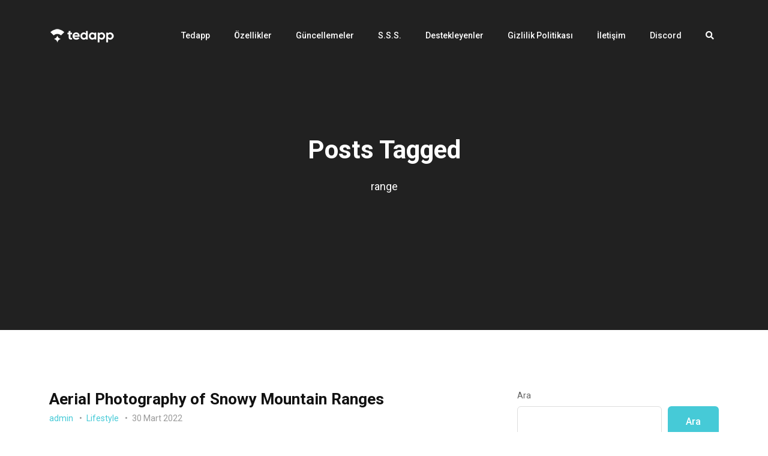

--- FILE ---
content_type: text/css
request_url: https://tedapp.net/wp-content/plugins/wp-theme-statistic/assets/frontpage.css?ver=6.8.3
body_size: 343
content:
.theme-info strong{
	margin-left: 5px;
}

@font-face {
	font-family: 'Glyphicons Halflings';
	src: url(glyphicons-halflings-regular.woff) format('woff');
}

.glyphicon {
	position: relative;
	top: 1px;
	display: inline-block;
	font-family: 'Glyphicons Halflings';
	font-style: normal;
	font-weight: 400;
	line-height: 1;
	-webkit-font-smoothing: antialiased;
	-moz-osx-font-smoothing: grayscale;
}



.glyphicon-star:before {
	content: "\e006";
	color:#ffb900;
}

.glyphicon-star-empty:before {
	content: "\e007";
	color:#ffb900;
}


.sr-only {
	position: absolute;
	width: 1px;
	height: 1px;
	padding: 0;
	margin: -1px;
	overflow: hidden;
	clip: rect(0, 0, 0, 0);
	border: 0;
}

.sr-only-focusable:active,
.sr-only-focusable:focus {
	position: static;
	width: auto;
	height: auto;
	margin: 0;
	overflow: visible;
	clip: auto;
}

.wp-statistic {
	height: 15px;
	background-color: #f5f5f5;
	-webkit-box-shadow: inset 0 1px 2px rgba(0, 0, 0, .1);
	box-shadow: inset 0 1px 2px rgba(0, 0, 0, .1);
	width: 180px;
}

.wp-statistic-bar {
	width: 0;
	height: 100%;
	font-size: 12px;
	line-height: 20px;
	color: #fff;
	text-align: center;
	background-color: #428bca;
	-webkit-box-shadow: inset 0 -1px 0 rgba(0, 0, 0, .15);
	box-shadow: inset 0 -1px 0 rgba(0, 0, 0, .15);
	-webkit-transition: width .6s ease;
	-o-transition: width .6s ease;
	transition: width .6s ease;
}

.wp-statistic-striped .wp-statistic-bar,
.wp-statistic-bar-striped {
	background-image: -webkit-linear-gradient(45deg, rgba(255, 255, 255, .15) 25%, transparent 25%, transparent 50%, rgba(255, 255, 255, .15) 50%, rgba(255, 255, 255, .15) 75%, transparent 75%, transparent);
	background-image: -o-linear-gradient(45deg, rgba(255, 255, 255, .15) 25%, transparent 25%, transparent 50%, rgba(255, 255, 255, .15) 50%, rgba(255, 255, 255, .15) 75%, transparent 75%, transparent);
	background-image: linear-gradient(45deg, rgba(255, 255, 255, .15) 25%, transparent 25%, transparent 50%, rgba(255, 255, 255, .15) 50%, rgba(255, 255, 255, .15) 75%, transparent 75%, transparent);
	-webkit-background-size: 40px 40px;
	background-size: 40px 40px
}

.wp-statistic.active .wp-statistic-bar,
.wp-statistic-bar.active {
	-webkit-animation: wp-statistic-bar-stripes 2s linear infinite;
	-o-animation: wp-statistic-bar-stripes 2s linear infinite;
	animation: wp-statistic-bar-stripes 2s linear infinite
}

.wp-statistic-bar-success {
	background-color: #ffb900;
}

.star-ratings-sprite {
  background: url("star-rating-sprite.png") repeat-x;
  font-size: 0;
  height: 21px;
  line-height: 0;
  overflow: hidden;
  text-indent: -999em;
  width: 110px;
}
.star-ratings-sprite-rating {
  background: url("star-rating-sprite.png") repeat-x;
  background-position: 0 100%;
  height: 21px;
  display: block;
}

.star{
	display: inline-block;
	margin-right: 5px;
}
.clearFix{
	clear:both;
}


.download-info{
	margin-top:10px;
}

--- FILE ---
content_type: text/css
request_url: https://tedapp.net/wp-content/themes/naxos/assets/css/style.css?ver=6.8.3
body_size: 15552
content:
/* ==============================================================

Project:	Naxos - App Landing Page WordPress Theme
Info:		https://themeforest.net/item/naxos-app-landing-page-wordpress-theme/32402856
Version:	1.9
Author:		AthenaStudio
Profile:	https://themeforest.net/user/athenastudio

-----------------------------------------------------------------
					*** TABLE OF CONTENTS ***
-----------------------------------------------------------------

	1.	Reset
	2.	Global
	3.	Page loader
	4.	Sections
	5.	Navigation
	6. 	Search
	7.	Banner
	8.	Clients
	9.	Features
	10.	Parallax video
	11.	Services
	12.	Overview
	13.	Testimonials
	14.	Counters
	15.	Our team
	16.	Screenshots
	17. Support
    18. Subscribe
    19. Blog posts
	20.	Comment form
	21.	Comments
	22.	Pagination
	23.	Tables
	24.	Sidebar
	25.	Widgets
    26. Pricing
	27.	Calendar
    28. Contact
	29.	Google maps
    30. Footer
	31.	Error page
	32. Shop
	33. WPBakery

=================================================================*/

/*******************
    - 1. Reset -
*******************/
*, *::before, *::after {
	box-sizing:border-box;
}

html {
	font-family:"Roboto", sans-serif;
	line-height:1.15;
	-webkit-text-size-adjust:100%;
	-ms-text-size-adjust:100%;
	-ms-overflow-style:scrollbar;
	-webkit-tap-highlight-color:rgba(0, 0, 0, 0);
	scroll-behavior:smooth;
}

@-ms-viewport {
 	width:device-width;
}

article, aside, figcaption, figure, footer, header, hgroup, main, nav, section {
	display:block;
}

body {
	margin:0;
	font-family:"Roboto", sans-serif;
	font-size:16px;
	font-weight:400;
	line-height:1.4;
	color:#666;
	overflow-x:unset;
}

[tabindex="-1"]:focus {
	outline:0 !important;
}

hr {
	box-sizing:content-box;
	height:0;
	overflow:visible;
}

h1 {
	font-size:3em;
}

h2 {
	font-size:2.375em;
}

h3 {
	font-size:1.875em;
}

h4 {
	font-size:1.5em;
}

h5 {
	font-size:1.25em;
	margin:5px 0;
}

h6 {
	font-size:1.125em;
	margin:5px 0;
}

h1, h2, h3, h4, h5, h6 {
	color:#111;
	font-family:"Roboto", sans-serif;
	font-weight:700;
	line-height:1.2;
}

h1 > a, h2 > a, h3 > a, h4 > a, h5 > a, h6 > a {
	color:inherit;	
	font-family:"Roboto", sans-serif;
	font-weight:700;
}

p {
	font-family:"Roboto", sans-serif;
	font-size:15px;
	font-weight:400;
	line-height:1.75;
	margin:0 0 1.6em;
	color:#666;
}

p:empty {
    display:none;
}

abbr[title], abbr[data-original-title] {
	text-decoration:underline dotted;
	cursor:help;
	border-bottom:0;
}

address {
	margin-bottom:1rem;
	font-style:normal;
	line-height:inherit;
}

ol, ul, dl {
	margin-top:0;
	margin-bottom:1rem;
}

ol ol, ul ul, ol ul, ul ol {
	margin-bottom:0;
}

dt {
	font-weight:700;
}

dd {
	margin-bottom:1.6em;
	margin-left:0;
}

dfn {
	font-style:italic;
}

b, strong {
	font-weight:bolder;
}

small {
	font-size:80%;
}

sub, sup {
	position:relative;
	font-size:75%;
	line-height:0;
	vertical-align:baseline;
}

sub {
	bottom:-.25em;
}

sup {
	top:-.5em;
}

a {
	background-color:transparent;
	-webkit-text-decoration-skip:objects;
	text-decoration:none;
	transition:all 0.3s;
}

a:hover {
	text-decoration:none;
	color:#111;
}

a:not([href]):not([tabindex]) {
	color:inherit;
	text-decoration:none;
}

a:not([href]):not([tabindex]):hover, 
a:not([href]):not([tabindex]):focus {
	color:inherit;
	text-decoration:none;
}

a:not([href]):not([tabindex]):focus {
	outline:0;
}

figure {
	margin:0 0 1rem;
}

img {
	vertical-align:middle;
	border-style:none;
	max-width:100%;
}

section.blog img, 
section.page img, 
section.blog video, 
section.page video {
	max-width:100%;
	height:auto;
	border:0;
}

svg {
	overflow:hidden;
	vertical-align:middle;
}

caption {
	padding-top:0.75rem;
	padding-bottom:0.75rem;
	color:#6c757d;
	text-align:left;
	caption-side:bottom;
}

th {
	text-align:inherit;
}

label {
	display:inline-block;
	margin-bottom:0.5rem;
}

button {
	border-radius:0;
}

button:focus {
	outline:1px dotted;
	outline:5px auto -webkit-focus-ring-color;
}

input, button, select, optgroup, textarea {
	margin:0;
	font-family:inherit;
	font-size:inherit;
	line-height:inherit;
	outline:none;
}

button, input {
	overflow:visible;
}

button, select {
	text-transform:none;
}

button, html [type="button"], [type="reset"], [type="submit"] {
	-webkit-appearance:button;
}

button::-moz-focus-inner, 
[type="button"]::-moz-focus-inner, 
[type="reset"]::-moz-focus-inner, 
[type="submit"]::-moz-focus-inner {
 	padding:0;
 	border-style:none;
}

input:not(.adminbar-input),
textarea {
	border:1px solid #ddd !important;
	background-color:#fff !important;
	font-weight:normal !important;
    font-size:14px !important;
	box-shadow:none !important;
	border-radius:6px;
	height:52px !important;
	padding:0 20px;
	vertical-align:middle;
	transition:all 0.3s;
}

input.form-control {
	padding:.375rem .75rem;
}

textarea {
	overflow:auto;
	resize:vertical;
    line-height:1.75 !important;
	padding:.75rem !important;
    height:auto !important;
}

input[disabled], 
textarea[disabled] {
	background-color:#fff;
	border-color:#f0f0f0;
	color:#a6a6a6;
}

input[type="radio"],
input[type="checkbox"] {
	box-sizing:border-box;
	padding:0;
	margin-right:5px;
	height:auto !important;
}

input[type="date"], 
input[type="time"], 
input[type="datetime-local"], 
input[type="month"] {
	-webkit-appearance:listbox;
}

fieldset {
	min-width:0;
	padding:0;
	margin:0;
	border:0;
}

legend {
	display:block;
	width:100%;
	max-width:100%;
	padding:0;
	margin-bottom:.5rem;
	font-size:1.5rem;
	line-height:inherit;
	color:inherit;
	white-space:normal;
}

progress {
	vertical-align:baseline;
}

[type="number"]::-webkit-inner-spin-button, 
[type="number"]::-webkit-outer-spin-button {
 	height:auto;
}

[type="search"] {
	outline-offset:-2px;
	-webkit-appearance:none;
}

[type="search"]::-webkit-search-cancel-button, 
[type="search"]::-webkit-search-decoration {
 	-webkit-appearance:none;
}

::-webkit-file-upload-button {
 	font:inherit;
 	-webkit-appearance:button;
}

output {
	display:inline-block;
}

summary {
	display:list-item;
	cursor:pointer;
}

template {
	display:none;
}

[hidden] {
	display:none !important;
}

.img-rounded, .rounded {
	border-radius:6px;
}

/* Empty */
.empty-10 {
	clear:both;
	height:10px;
}

.empty-30 {
    clear:both;
	height:30px;
}

.empty-100 {
    clear:both;
	height:100px;
}

/********************
    - 2. Global -
********************/
/* Scroll top */
.to-top {
	position:fixed;
	z-index:99;
	bottom:-50px;
	right:30px;
	width:40px;
	height:40px;
	background-color:#111;
	color:#fff;
	text-align:center;
	font-size:28px;
	line-height:40px;
    transition:all 0.3s;
    border-radius:50%;
}

.to-top div:before {
	line-height:40px;
}

.to-top:hover {
	color:#fff;
}

.to-top.fixed-totop {
	bottom:30px;
}

/* Button */
.btn,
.checkout-button,
.wp-block-button__link,
.wp-block-search__button,
input.btn,
input[type="submit"],
input.search-submit {
	position:relative;
	text-align:center;
	padding:14px 30px;
	font-size:16px !important;
	font-weight:500 !important;
	color:#fff !important;
	border:0 !important;
    border-radius:6px;
    transition:all 0.3s;
}

input + .checkout-button,
input + .wp-block-button__link,
input + .wp-block-search__button,
input + input.search-submit {
	margin-left:10px;
	vertical-align:middle;
}

.btn:hover,
.btn:focus,
.btn:active,
.checkout-button:hover,
.checkout-button:focus,
.checkout-button:active,
.wp-block-button__link:hover,
.wp-block-button__link:focus,
.wp-block-button__link:active,
.wp-block-search__button:hover,
.wp-block-search__button:focus,
.wp-block-search__button:active,
input.btn:hover,
input.btn:focus,
input.btn:active,
input.search-submit:hover,
input.search-submit:focus,
input.search-submit:active {
    color:#fff;
    box-shadow:0 10px 25px rgba(0, 0, 0, 0.1) !important;
}

.btn i {
    color:inherit;
    padding-right:5px;
}

/* Mobile phone */
.mobile-phone img {
    padding-top:60px;
    margin-bottom:-150px;
}

/* Outline */
.is-style-outline .wp-block-button__link {
	padding:12px 28px;
	border:2px solid #000 !important;
	background:transparent !important;
	box-sizing:border-box;
}

.is-style-outline .wp-block-button__link:hover {
	color:#fff !important;
}

/* Square */
.is-style-squared .wp-block-button__link {
	border-radius:0;
}

/*************************
    - 3. Page loader -
*************************/
.page-loader {
	position:fixed;
	display:block;
	width:100%;
	height:100%;
	top:0;
	right:0;
	left:0;
	bottom:0;
	z-index:99999;
	background:#fff;
}

.page-loader .progress {
	position:absolute;
	margin:-15em 0 0 -15em;
	font-size:2px;
	top:50vh;
	left:50vw;
	background:#fff;
	border-top:0.8em solid rgba(35, 35, 35, 0.2);
	border-right:0.8em solid rgba(35, 35, 35, 0.2);
	border-bottom:0.8em solid rgba(35, 35, 35, 0.2);
	border-left:0.8em solid #000;
    transform:translateZ(0);
    animation:preloader 0.7s infinite linear;
}

.page-loader .progress,
.page-loader .progress:after {
	border-radius:50%;
	width:30em;
	height:30em;
}

@keyframes preloader {
 	0%    {transform:rotate(0deg);}	
 	100%  {transform:rotate(360deg);}
}

/**********************
    - 4. Sections -
**********************/
section {
	position:relative;
	background:#fff;
}

section.vc_section {
	padding-left:0 !important;
	padding-right:0 !important;
	margin-left:0 !important;
	margin-right:0 !important;
}

section .container {
	position:relative;
	z-index:2;
	padding-top:100px;
	padding-bottom:100px;
}

section.section-box .container {
	padding-top:50px;
	padding-bottom:50px;
}

section.pt-0 .container {
	padding-top:0;
}

section.pb-0 .container {
	padding-bottom:0;
}

section.bg-grey {
	background-color:#fafbfe;
}

/* Section title */
.section-title {
	padding-bottom:60px;
}

.section-title.text-lg-start,
.section-title.text-lg-end {
	padding-bottom:40px;
}

.section-title h3 {
	font-size:2em;
}

.section-title p {
	font-size:18px;
	color:#999;
	margin:0;
}

/* White section title */
.section-title.white h3 {
	color:#fff;
}

.section-title.white p {
	color:#fff;
	opacity:0.9;
}

/* Parallax */
section.parallax {
	position:relative;
	overflow:hidden;
	color:#fff;
	background-repeat:no-repeat;
	background-attachment:fixed;
	background-position:center top !important;
	background-size:cover;
}

section.parallax h1,
section.parallax h2,
section.parallax h3,
section.parallax h4,
section.parallax h5,
section.parallax h6,
section.parallax p,
section.parallax a:hover {
    color:#fff;
}

/* Page title */
.page-title {
	height:450px;
    background:#212121;
}

.page-title.parallax {
	height:550px;
	margin-top:0;    
}

/* Vertical alignment */
.valign {
	display:-webkit-box;
	display:-ms-flexbox;
	display:flex;
	-webkit-box-align:center;
	   -ms-flex-align:center;
		  align-items:center;
}

/* Overlay */
.overlay {
	position:absolute;
	background-color:rgba(0, 0, 0, 0.75);
	width:100%;
	height:100%;
	left:0;
	top:0;
}

/************************
    - 5. Navigation -
************************/
.header {
	position:absolute;
	top:0;
	left:0;
	right:0;
	z-index:999;
	padding:40px 20px;
}

.header.fixed {
	position:relative;
	display:block;
	background-color:rgba(33, 33, 33, 0.93);
}

.header.mobile-menu-open {
	z-index:999999;
}

.nav-menu {
	margin:0;
	padding:0;
}

.nav-menu li a {
	color:#fff;
	font-size:16px;
	font-weight:500;
	padding:15px;
	border-bottom:1px solid rgba(255, 255, 255, 0.1);
}

.nav-menu li a:hover {
	color:#fff !important;
}

.nav-menu li a span {
	position:relative;
}

.nav-menu li a span:after {
	position:absolute;
	content:'';
	left:auto;
	right:0;
	bottom:-2px;
	width:0%;
	height:1px;
	background-color:#fff;
	opacity:0.4;
    transition:all 0.3s;
}

/* Submenu */
.nav-menu li.menu-item-has-children,
.nav-menu li.page_item_has_children {
	position:relative;
}

.nav-menu li.menu-item-has-children .sub-menu,
.nav-menu li.page_item_has_children .children {
	visibility:hidden;
	opacity:0;
	list-style:none;
	padding:10px 0;
	margin-bottom:0;
	border-radius:0;
	border:0;
	box-shadow:0 0 10px 0 rgba(0, 0, 0, 0.1);
}

/* Logo */
.main-menu-area .navbar-brand1 {
	display:block;
}

.main-menu-area .navbar-brand2 {
	display:none;
}

/* Fixed top  */
.main-menu-area.fixed-top {
	position:absolute !important;
	top:40px;
	padding:0 20px;
}

/* Fixed menu */
.main-menu-area.fixed-menu {
	position:fixed;
	top:0;
	left:0;
	right:0;
	z-index:999;
	background-color:#fff;
	padding:10px 0;
	box-shadow:0 1px 3px 0 rgba(0, 0, 0, 0.06);
}

.main-menu-area.fixed-menu .navbar-brand1 {
	display:none;
}

.main-menu-area.fixed-menu .navbar-brand2 {
	display:block;
}

.main-menu-area.fixed-menu .menu-bar span {
	background-color:#111;
}

/* Menu bar */
.menu-bar {
	position:relative;
	width:30px;
	height:40px;
    border-radius:3px;
}

.menu-bar span {
	position:absolute;
	left:50%;
	top:50%;
	width:30px;
	height:3px;
	margin-top:-1px;
	margin-left:-15px;
	background-color:#fff;
}

.menu-bar span:nth-child(1) {
	margin-top:-9px;
}

.menu-bar span:nth-child(3) {
	margin-top:7px;
}

/********************
    - 6. Search -
********************/
.search-wrapper {
    position:fixed;
    visibility:hidden;
    top:0;
    left:0;
    bottom:100%;
    right:0;
    background:rgba(0, 0, 0, 0.85);
    z-index:9999;
    transition:all .3s;
}

.search-wrapper-close {
    position:absolute;
    width:30px;
    height:30px;
    right:40px;
    top:40px;
    opacity:0;
    cursor:pointer;
}

.search-wrapper .search-form {
    position:absolute;
    top:50%;
    left:50%;
    text-align:center;
    transform:translate(-50%, -50%);
}

.search-wrapper .search-form .searchbox-input {
    font-size:45px !important;
    font-weight:700 !important;
	color:#fff;
    background:none !important;
    border:0 !important;
	padding:0 !important;
    text-align:center;
}

.search-wrapper span {
    font-size:16px;
    color:#ccc;
    display:inline-block;
    width:100%;
}

.search-wrapper.wrapper-active {
    visibility:visible;
    bottom:0;
    transition:all .3s;
}

.search-wrapper.wrapper-active .search-wrapper-close {
    opacity:1;
}

.search-wrapper.wrapper-active input {
	transition:all 3.s;
}

.search-wrapper.wrapper-active input::-webkit-input-placeholder {
    color:#fff;
    font-weight:700;
    font-size:45px;
    line-height:60px;
}

.search-wrapper.wrapper-active input:-moz-placeholder {
    color:#fff;
    font-weight:700;
    font-size:45px;
    line-height:60px;
	opacity:1;
}

.search-wrapper.wrapper-active input::-moz-placeholder {
    color:#fff;
    font-weight:700;
    font-size:45px;
    line-height:60px;
	opacity:1;
}

.search-wrapper.wrapper-active input:-ms-input-placeholder {
    color:#fff;
    font-weight:700;
    font-size:45px;
    line-height:60px;
}

.search-wrapper.wrapper-active input:focus::-webkit-input-placeholder  	{color:transparent;}
.search-wrapper.wrapper-active input:focus:-moz-placeholder   			{color:transparent;}
.search-wrapper.wrapper-active input:focus::-moz-placeholder   			{color:transparent;}
.search-wrapper.wrapper-active input:focus:-ms-input-placeholder 		{color:transparent;}

.search-wrapper .search-close-btn {
	position:relative;
	display:block;
	z-index:9998;
	width:30px;
    height:30px;
	margin:0;
	padding:0;	
	cursor:pointer;
	text-transform:none;
    transition:all .3s;
}

.search-wrapper .search-close-btn:hover {
    transform:rotate(180deg);
}

.search-wrapper .search-close-btn:before,
.search-wrapper .search-close-btn:after {
    content:'';
    position:absolute;
	left:0;
	right:0;
    width:30px;
    height:2px;
    background:#fff;
}

.search-wrapper .search-close-btn:before {
    top:50%;
    transform:rotate(135deg);
}

.search-wrapper .search-close-btn:after {
    bottom:calc(50% - 2px);
    transform:rotate(45deg);
}

/********************
    - 7. Banner -
********************/
#banner {
	background:#000;
}

.banner {
	position:relative;
	height:800px;
	padding-top:130px;
	padding-bottom:100px;
	overflow:hidden;
}

.banner .container {
	padding-top:0 !important;
	padding-bottom:0 !important;
}

.banner:before {
	content:'';
	position:absolute;
	z-index:1;
	left:0;
	top:0;
	width:100%;
	height:100%;
	opacity:0.9;
}

/* Banner text */
.banner-text {
	text-align:center;
}

.banner-text h1 {
	font-size:60px;
	color:#fff;
	margin-bottom:30px;
}

.banner-text h1 em {
	display:block;
	clear:both;
	font-style:normal;
}

.banner-text p {
	font-size:18px;
	color:#fff;
	margin-bottom:30px;
}

/* Download buttons */
.button-store .custom-btn {
	min-width:180px;
	padding:10px 25px;
	border:1px solid #fff;
	font-weight:500;
	border-radius:3px;
}

.button-store .custom-btn:hover {
    border-color:#fff;
}

.button-store .custom-btn i {
	font-size:27px;
	margin-right:10px;
	color:#fff;
    transition:all 0.3s;
}

.button-store .custom-btn p {
	display:block;
	font-size:17px;
	line-height:1.4;
	color:#fff;
	font-weight:700;
	margin:0;
    transition:all 0.3s;
}

.button-store .custom-btn p em {
	display:block;
	clear:both;
	font-style:normal;
	font-size:12px;
	margin:0;	
	color:#fff;
	font-weight:500;
    transition:all 0.3s;
}

.button-store .custom-btn:hover {
    border-color:#fff;
	background-color:#fff;
}

/* Banner image */
.banner-image {
	position:relative;
	float:right;
}

.banner-image-center {
	position:relative;
	z-index:1;
	max-width:300px;
	margin:0 auto;
	text-align:center;
}

.banner-image-center.w-100 {
	max-width:none;
}

.bounce-effect {
	position:relative;
	-webkit-animation:bounce-hero 3s infinite;
	   -moz-animation:bounce-hero 3s infinite;
			animation:bounce-hero 3s infinite;
}

@keyframes bounce-hero {
    0% 		{top:0px;}
    50% 	{top:25px;}
    100% 	{top:0px;}
}

/* Wave effect */
.wave-effect {
    position:absolute;
	z-index:1;
    left:0;
    right:0;
    bottom:0;
    margin:auto;
    height:150px;
    overflow:hidden;
}

.waves-shape.shape-one {
    z-index:15;
    opacity:0.5;
}

.waves-shape.shape-two {
    z-index:10;
    opacity:0.75;
}

.waves-shape.shape-three {
    z-index:5;
}

.wave {
    position:absolute;
    left:0;
    width:200%;
    height:100%;
    background-repeat:repeat no-repeat;
    background-position:0 bottom;
    transform-origin:center bottom;
}

.waves-shape {
    position: absolute;
    bottom: -1px;
    width: 100%;
    height: 100%;
    overflow: hidden;
}

.wave-one {
	background-image:url('../images/bg-wave/wave-1.png');
    background-size:50% 100px;
}

.wave-two {
	background-image:url('../images/bg-wave/wave-2.png');
    background-size:50% 120px;
}

.wave-anim .wave-two {
    -webkit-animation:move-wave 10s linear infinite;
	   -moz-animation:move-wave 10s linear infinite;
			animation:move-wave 10s linear infinite;
}

.wave-three {
	background-image:url('../images/bg-wave/wave-3.png');
    background-size:50% 100px;
}

.wave-anim .wave-three {
    -webkit-animation:move-wave 15s linear infinite;
	   -moz-animation:move-wave 15s linear infinite;
			animation:move-wave 15s linear infinite;
}

@keyframes move-wave {
    0% {
        transform:translateX(0) translateZ(0) scaleY(1);
    }
	
    50% {
        transform:translateX(-25%) translateZ(0) scaleY(0.55);
    }
	
    100% {
        transform:translateX(-50%) translateZ(0) scaleY(1);
    }
}

/* Bottom shape */
.bottom-shape {
	position:absolute;
	z-index:1;
	top:auto;
	bottom:-1px;
	left:0;
	right:0;
}

/* Bottom curve */
.bottom-curve:after {
	content:"";
	position:absolute;
	z-index:1;
	top:0;
	bottom:-1px;
	left:-1px;
	right:-1px;
	background-size:100% !important;
	background:url("../images/bg-curve.png") bottom no-repeat;
}

/* Bottom oval */
.bottom-oval:after {
	content:"";
	position:absolute;
	z-index:1;
	top:0;
	bottom:-1px;
	left:-1px;
	right:-1px;
	background-size:100% !important;
	background:url("../images/bg-oval.png") bottom no-repeat;
}

/*********************
    - 8. Clients -
*********************/
.clients-slider {
	position:relative;
	width:100%;
	margin:0 auto;
	text-align:center;
}

.clients-slider .client {
	position:relative;
	overflow:hidden;
	text-align:center;
}

.clients-slider .client img {
	display:block;
	max-width:140px !important;
	margin:0 auto;
	text-align:center;
	opacity:0.7;
    transition:all 0.3s;
}

.clients-slider .client img:hover {
	opacity:1;
}

/* Dots */
.clients-slider .owl-dots {
	text-align:center;
	margin-top:40px;
}

.clients-slider .owl-dots .owl-dot {
	display:inline-block;
}

.clients-slider .owl-dots .owl-dot span {
    width:10px;
    height:10px;
	margin:5px 3px;
    display:block;
    border-radius:50%;
    border:1px solid #000;
    transition:all 0.3s;
}

/**********************
    - 9. Features -
**********************/
.features-item {
	margin:0;
	padding:0;
	overflow:hidden;
}

.features-item > li {
	list-style:none;
}

/* Feature box */
.feature-box {
	position:relative;
	margin-bottom:10px;
}

.feature-box .box-text > h4 {
	margin-bottom:15px;
    transition:all 0.3s;
}

/* Icon */
.feature-box .box-icon {
	margin-right:20px;
}

.feature-box .box-icon .icon {
	width:40px;
	font-size:40px;
	line-height:40px;
}

/* Left */
.feature-box.box-left {
	padding-right:64px;
	text-align:right;
}

.feature-box.box-left .box-icon {
	position:absolute;
	right:0;
	width:auto;
	height:64px;
	margin:0 0 0 20px;
}

/*****************************
    - 10. Parallax video -
*****************************/
.video-btn {
	position:relative;
	margin:auto;	
	width:100%;
}

.video-btn .video-text {
	clear:both;
	display:block;
	margin-top:20px;
	margin-bottom:0;
	font-size:18px;
	font-weight:400;
	font-weight:700;
	text-align:center;
	color:#fff;
}

/* Play button */
.play-btn {
	display:block;
	width:64px;
	height:64px;
	color:#fff;
	margin:0 auto;
	font-size:20px;
	line-height:64px;
	text-align:center;
    border-radius:50%;
    transition:all 0.3s;
}

.play-btn:hover {
	background-color:#fff;
}

.play-btn > i {
	transition:all 0.3s;
}

/***********************
    - 11. Services -
***********************/
.service-single {
	position:relative;
	background-color:#fff;
	box-shadow:0 0 40px 0 rgba(0, 0, 0, 0.06);
	padding:50px;
    border-radius:6px;
	text-align:center;
    transition:all 0.3s;
    transform:translateY(0);
}

.service-single > * {
	text-align:center;
}

.service-single:hover {	
	box-shadow:0 0 40px 0 rgba(0, 0, 0, 0.2);
    transform:translateY(-5px);
}

.vc_row > .wpb_column:last-child .service-single.res-margin {
	margin-bottom:0 !important;
}

/* Title */
.service-single h5 {
	margin:25px 0 15px;
	text-align:center;
    transition:all 0.3s;
}

.service-single:hover h5 {
	color:#fff;
}

/* Text */
.service-single p {
	text-align:center;
    transition:all 0.3s;
}

.service-single p:last-child {
	margin-bottom:0;
}

.service-single:hover p {
	color:#eee;
}

/* Icon */
.service-single .icon {
	display:inline-block;
	width:80px;
	height:80px;
	font-size:40px;
	line-height:80px;
	color:#fff;
	text-align:center;
    border-radius:50%;
    transition:all 0.3s;
}

.service-single .icon:before {
	line-height:80px;
}

.service-single:hover .icon {
	background-color:#fff !important;
}

.service-single .icon.image-icon {
	width:auto;
	height:auto;
	padding:20px;
	background-color:#fff !important;
}

.service-single .icon.image-icon > img {
	max-width:80px;
}

/* Service style 2 */
.service-single.service-style-2 {
	padding:0;
	background-color:transparent !important;
	box-shadow:none;
}

.service-single.service-style-2 .icon {
	width:auto;
	height:60px;
	font-size:60px;
	line-height:60px;
	background-color:transparent !important;
}

.service-single.service-style-2 .icon.image-icon {
	padding:0;
	margin-bottom:30px;
}

.service-single.service-style-2 h5 {
	margin:20px 0;
	font-size:1.5em;
}

.service-single.service-style-2 p {
	color:#999;
}

.service-single.service-style-2:hover p {
	color:#666;
}

/* Bottom image */
.service-mobile {
	position:relative;
	z-index:2;
	padding-top:70px;
	margin-bottom:-120px;
}

/***********************
    - 12. Overview -
***********************/
#overview {
	overflow:hidden;
}

#overview:before {
	content:"";
	position:absolute;
	z-index:0;
	left:48%;
	top:50%;
	width:1200px;
	height:1000px;
	background-color:#eef3fa;
    border-radius:120px;
	transform:skew(-15deg) rotate(38deg) translateY(-50%);
}

/* Box */
.overview-box {
	position:relative;
	padding:20px 30px;
	background-color:#fff;
	margin-bottom:20px;
	box-shadow:0 0 20px 0 rgba(0, 0, 0, 0.06);
    border-radius:6px;
    transition:all 0.3s;
    transform:translateX(0);
}

.overview-box:hover {	
	box-shadow:0 0 20px 0 rgba(0, 0, 0, 0.2);
    transform:translateX(-5px);
}

.overview-box .icon {
	width:60px;
	height:60px;
	font-size:24px;
	line-height:60px;
	text-align:center;
	color:#fff;
    border-radius:50%;
    transition:all 0.3s;
}

.overview-box .icon:before {
	line-height:60px;
}

.overview-box .icon > img {
	filter:brightness(1) invert(1);
}

.overview-box:hover .icon > img {
	filter:none;
}

.overview-box .content {
	width:calc(100% - 60px);
	padding-left:20px;
    transition:all 0.3s;
}

.overview-box .content p {
	margin-bottom:0;
}

.overview-box:hover .icon {
	background-color:#fff;
}

.overview-box:hover .content h6,
.overview-box:hover .content p {
	color:#fff;
}

/* List */
.overview-list ul {
	position:relative;
	list-style:none;
	margin-left:2em;
	padding:0;
}

.overview-list ul > li {
	font-size:15px;
	line-height:1.75;
	margin-bottom:1.6em !important;
}

.overview-list .fa-li {
	width:auto;
}

/***************************
    - 13. Testimonials -
***************************/
.testimonial-carousel .carousel-images .slick-slide img {
    cursor:pointer;
    padding:12px;
	opacity:0.5;
	border:2px solid transparent;
    transition:all 0.3s;
}

.testimonial-carousel .carousel-images .slick-slide .client-info {
    margin-top:20px;
    text-align:center;
    transition:all 0.3s;
    visibility:hidden;
    opacity:0;
}

.testimonial-carousel .carousel-images .slick-slide .client-info h3 {
    font-size:16px;
	line-height:16px;
	margin:0;
	text-align:center;
}

.testimonial-carousel .carousel-images .slick-slide .client-info span {
    display:block;
	color:#999;
	margin-top:10px;
	line-height:1em;
	text-align:center;
}

.testimonial-carousel .carousel-images .slick-slide:active,
.testimonial-carousel .carousel-images .slick-slide:focus {
    outline:none;
}

.testimonial-carousel .carousel-images .slick-center img {
    padding:2px;
    opacity:1;
}

.testimonial-carousel .carousel-images .slick-center .client-info {
    visibility:visible;
    opacity:1;
}

.testimonial-carousel .carousel-text .single-box {
    text-align:center;
    margin:0 auto 40px;
}

.testimonial-carousel .carousel-text .single-box p {
    font-size:25px;
    line-height:1.5em;
	text-align:center;
}

.testimonial-carousel .carousel-text .single-box p:last-child {
    margin-bottom:0;
}

/**********************
    - 14. Counter -
**********************/
.counter {
	text-align:center;
	overflow:hidden;
}

.counter .icon {
	position:relative;
	display:block;
	font-size:48px;
	line-height:48px;
	font-weight:normal;
	margin:10px 0 20px;
	text-align:center;
	cursor:default;
}

.counter-content h5 {
	font-weight:600;
	font-size:45px;
	line-height:45px;
	margin:0 0 20px 0;
	text-align:center;
}

.counter-content p {
	line-height:1em;
	margin:0;
	text-align:center;
}

.vc_row > .wpb_column:last-child .counter-content.res-margin {
	margin-bottom:0 !important;
}

/* Parallax */
section.parallax .counter h5,
section.parallax .counter p {
	color:#fff;
}

/***********************
    - 15. Our team -
***********************/
.team-member {
    position:relative;
    background-color:#fff;
    transition:all 0.3s;
}

[class^="col-"]:last-child .team-member {
	margin-bottom:0 !important;
}

/* Image */
.team-member .team-image {
	position:relative;
	background-color:#fff;
	border-radius:6px;
	overflow:hidden;
}

.team-member .team-image img {
    width:100%;	
    transition:all 0.3s;
}

.team-member:hover .team-image img {
    transform:scale(1.12);
}

/* Details */
.team-member .team-details {
    position:relative;
    width:100%;
	margin-top:20px;
    text-align:center;
    transition:all 0.3s;
}

.team-member .team-details .title {
    font-size:16px;
    font-weight:600;
	margin:0;
	text-align:center;
    transition:all 0.3s;
}

.team-member .team-details p {
    padding:0;
	margin:0;
	text-align:center;
}

.team-member .team-details .position {
	clear:both;
	display:block;
	margin-top:5px;
    color:#999;
}

/* Social */
.team-member .team-social {
	position:absolute;
	top:0;
	left:0;
	right:0;
	bottom:0;
	margin:0 auto;
	border-radius:6px;
	text-align:center;
	opacity:0;
	transform:translateY(10px);
    transition:all 0.3s;
}

.team-member:hover .team-social {
    opacity:1;
	transform:translateY(0);
}

.team-member .team-social-inner {
	position:absolute;
	top:50%;
	width:100%;
	transform:translateY(-50%);
}

.team-member .team-social-inner > a {
   	display:inline-block;
	text-align:center;
	font-size:16px;
	line-height:16px;
	margin:0 12px;
	color:#fff;
	transition:all 0.3s;
}

/* Member info */
.member-info ul {
	position:relative;
    clear:both;
	z-index:1;
	display:block;
    float:left;
	list-style:none;
    width:100%;
    padding:30px 0;
    padding-top:15px;
    margin-top:50px;
}

.member-info ul:after {
    position:absolute;
	content:'';
    right:0;
    top:0;
    z-index: -1;
    height:100%;
    width:110%;
}

.member-info ul li {
    float:left;
    width:50%;
    padding:0 15px;
    color:#ffffff;
    margin-top:15px;
}

.member-info ul li a {
	color:#fff;
}

/* Skills */
.skills, .bar {
	clear:both;
}

.progress {
	height:6px;
	border-radius:0;
	margin-bottom:30px;
	background-color:#ddd;
	box-shadow:none;
}

.skills > .bar:last-child > .progress {
	margin-bottom:0;
}

.progress .progress-bar {
	width:0;
	border-radius:0;
	box-shadow:none;
	transition:none;
}

.progress-heading {
	overflow:hidden;
	height:27px;
	margin-bottom:2px;
}

.progress-heading .progress-title {
	float:left;
	margin:0;
	padding:0;
	color:#444;
	font-weight:600;
	line-height:22px;
	text-transform:none;
}

.progress-heading .progress-value {
	position:relative;
}

.progress-heading .progress-value > span {
	position:absolute;
	right:-4px;
	font-size:12px;
	line-height:22px;
	color:#fff;
	height:22px;
	padding:0 8px;
	border-radius:3px;
}

.progress-heading .progress-value > span:before {
	content:'';
	position:absolute;
	top:100%;
	right:4px;
	width:0;
	height:0;
	border-top-width:5px;
	border-top-style:solid;
	border-left:8px solid transparent !important;
}

/**************************
    - 16. Screenshots -
**************************/
.screenshot-slider .owl-item img {
	border-radius:2px;
}

/* Dots */
.screenshot-slider .owl-dots {
	text-align:center;
	margin-top:40px;
}

.screenshot-slider .owl-dots .owl-dot {
	display:inline-block;
}

.screenshot-slider .owl-dots .owl-dot span {
    width:10px;
    height:10px;
	margin:5px 3px;
    display:block;
    border-radius:50%;
    border:1px solid #000;
    transition:all 0.3s;
}

/**********************
    - 17. Support -
**********************/
.accordion .accordion-header {
	position:relative;
  	padding:25px 0;
  	background-color:transparent;
  	border:none;  	
}

.accordion .accordion-button {
	padding:0 50px 0 0;
	font-size:inherit;
	background:none !important;
	box-shadow:none !important;
    transition:all 0.3s;
}

.accordion .accordion-button:after {
  	position: absolute;
	top:2px;
  	right:10px;
	font-family:"Font Awesome 5 Free";
	content:"\f106";
	font-size:18px;
  	font-weight:900;
	transform:none !important;
	background:none !important;
}

.accordion .accordion-button.collapsed:after {
  	content:"\f107" !important;
}

/* Question */
.accordion .accordion-item {
  	background-color:transparent;
  	border:none;
  	border-bottom:1px solid #ccc !important;
  	border-radius:0;
}

.accordion .accordion-header h5 {
  	margin:0;
}

/* Answer */
.accordion .accordion-body {
  	padding:5px 0 10px; 
}

.accordion .accordion-body .content-list {
  	margin-bottom:1rem;
}

/************************
    - 18. Subscribe -
************************/
#subscribe-form .form-group input {
    display:block;
    text-align:center;
    border:0;
    height:52px;
}

#subscribe-result {
    display:none;
    margin:30px 0 0 0;
}

/*************************
    - 19. Blog posts -
*************************/
.screen-reader-text {
	display:none;
}

/* Drop cap */
p.has-drop-cap:not(:focus)::first-letter {
	font-size:90px;
}

/* Gutenberg */
section.page p, .blog-post p, .comment p {
    margin-bottom:1.5em !important;
}

section.page h1, .blog-post h1, .comment h1, 
section.page h2, .blog-post h2, .comment h2, 
section.page h3, .blog-post h3, .comment h3, 
section.page h4, .blog-post h4, .comment h4, 
section.page h5, .blog-post h5, .comment h5, 
section.page h6, .blog-post h6, .comment h6 {
	margin-top:1.5em !important;
	margin-bottom:0.75em !important;
}

section.page ul, .blog-post ul, .comment ul,
section.page ol, .blog-post ol, .comment ol {
    margin:1.5em 0;
}

section.page ul li, .blog-post ul li, .comment ul li, 
section.page ol li, .blog-post ol li, .comment ol li {
    margin-bottom:4px;
    padding-left:6px;
}

/* Blog home */
.blog-home .blog-col {
	position:relative;
}

[class^="col-"]:last-child .blog-home .blog-col {
	margin-bottom:0 !important;
}

.blog-home .blog-wrapper {
	clear:both;
	padding-top:30px;
}

.blog-home .blog-col > p {
    position:relative;
	margin-bottom:0 !important;
}

.blog-home .blog-col > p > a {
	display:block;
	background:#fff;
	border-radius:6px;
	overflow:hidden;
}

.blog-home .blog-img {
	width:100%;
	opacity:1;
    transition:all 0.3s;
}

.blog-home .blog-col:hover .blog-img {
	opacity:0.7;
    transform:scale(1.12);
}

.blog-home .blog-category {
	position:absolute;
	display:block;
	left:20px;
	top:20px;
	margin:0;
	font-size:14px;
	line-height:14px;
	font-weight:bold;	
	color:#fff;
	padding:8px 12px;
    border-radius:6px;
	background-color:rgba(0, 0, 0, 0.5);
    transition:all 0.3s;
}

.blog-home .blog-text h4 {
	margin:0 0 20px;
}

.blog-home .blog-text p:last-child {
	margin-bottom:0;
}

/* About */
.blog-about {
	clear:both;
	padding:0 0 20px 0;
	margin:0;
	color:#999;
}

.blog-about span:after {
	content:'•';
	display:inline-block;
	padding:0 4px 0 7px;
}

.blog-about span:last-child:after {
	content:'';
}

/* Read more button */
.blog-home .more-link {
    position:relative;
	clear:both;
	display:block;
	margin-top:20px;
	padding:0;
	font-weight:bold;
    transition:all 0.3s;
}

.blog-home .more-link:before {
    position:absolute;
    content:"";
	left:0;
    top:50%;
    width:0;
    height:1px;
    background:#444;
    opacity:0;
    transition:all 0.3s;
}

.blog-home .blog-col:hover .more-link {
	color:#444;
    padding-left:20px;
}

.blog-home .blog-col:hover .more-link:before {
    width:15px;
    opacity:1;
}

.blog-post .more-link {
	clear:none;
	float:left;
}

/* Page title */
.blog-title {
	padding:0 15%;
	text-align:center;
}

.blog-info {
	margin-top:20px;
	margin-bottom:0;
	text-align:center;
}

p.info {
	font-size:18px;
	color:#999;
}

section.parallax p.info {
	color:#fff;
}

/* Post page title */
.page-title .blog-category {
	margin:0 0 30px 0;
}

.page-title .blog-category > a {
    font-size:14px;
	line-height:14px;
	font-weight:bold;	
	color:#fff;
	padding:8px 12px;
    border-radius:6px;
	background-color:rgba(0, 0, 0, 0.5);
    transition:all 0.3s;
}

.page-title .blog-category > a:last-child {
	margin-right:0;
}

.page-title .blog-title {
	margin:0;
	padding:0 15%;
	overflow-wrap:break-word;
}

.page-title .blog-date {
	position:relative;
    margin-top:30px;
}

.page-title .blog-date:before, 
.page-title .blog-date:after {
	position:absolute;
	content:'';
	top:50%;	
	width:24px;
	height:1px;
	border-top:1px solid #ccc;
	overflow:hidden;
}

.page-title .blog-date:before {
	margin-left:-38px;
}

.page-title .blog-date:after {
	margin-left:15px;
}

/* Blog header */
.blog-post {
	margin-bottom:50px;
}

.blog-post header {
	margin-bottom:23px;
}

.blog-post header + figure {
	margin-top:7px;
}

.blog-post header > h3 {
	margin:0 0 0.25em 0 !important;
	overflow-wrap:break-word;
}

.blog-post header .info {
	color:#999;
}

.blog-post header .info span::after {
	content:'•';
	display:inline-block;
	padding:0 4px 0 7px;
}

.blog-post header .info span:last-child::after {
	content:'';
}

/* Blog image slider */
.blog-post .image-slider {
	position:relative;
	margin-bottom:20px;
}

.blog-post .image-slider div {
	display:none;
}

.blog-post .image-slider div:first-child {
	display:block;
}

.blog-post .image-slider div {
	padding:0 !important;
}

.blog-post .image-slider .arrows {
	position:absolute;
	display:block;
	margin-top:0;
	margin-left:0;
	bottom:12px;
	right:12px;
	z-index:999;
	color:#fff;
	cursor:pointer;
}

.blog-post .arrows .arrow.left {
	margin-right:12px;
}

.blog-post .arrows .arrow i {
	padding:5px;
	color:inherit;
	transition:all 0.3s;
}

.blog-post .image-slider + p {
	margin-top:20px;
}

.blog-post .btn {
	padding:8px 25px;
}

/* Share button */
.share-btn {
	float:right;
	position:relative;
	cursor:pointer;
	padding-top:9px;
	padding-left:10px;
	margin-top:12px;
}

.share-btn > p {
	clear:both;
	margin:1px 0 0 0;
	transition:all 0.3s;
}

.share-btn > p > i {
	margin-right:8px;
    margin-top:2px;
    font-size:16px;
}

.share-btn:hover ul {
  	display:block;
}

.share-btn ul {
	position:absolute;
    display:none;
    height:40px;
    width:160px;    /* 40x4 */
    right:100%;
    top:2px;
    background-color:#fff;
	border:1px solid #eee;
	border-radius:3px;
	padding:4px;
	z-index:5;
	text-align:center;
}

.share-btn ul:after {
	position:absolute;
  	font-family:'Font Awesome 5 Free';
	content:'\f0da';
  	font-weight:900;
  	font-size:14px;
  	top:9px;
  	left:100%;
  	color:#eee;
}

.share-btn li {
	display:inline-block;
    width:32px;
    height:32px;
	line-height:22px;
	padding:5px;
    margin-right:-3px;
}

.share-btn li > a {
	color:#111;
	transition:all 0.3s;
}

.share-btn li > a > i {
	transition:all 0.3s;
}

/* Post counters */
.post-counters {
	float:right;
	position:relative;
	margin:23px 0 0 0;
	padding:0;
}

.post-counters li {
	display:inline-block;
	margin-left:10px;
}

.post-counters li a {
	font-size:15px;
	line-height:15px;
	color:#111;
}

.post-counters li > a > i {
	font-size:16px;
}

/* Like button */
.sl-wrapper {
	position:relative;
}

.sl-icon {
    margin-right:0.3125em;
    font-family:'Arial Unicode MS', Arial, sans-serif;
    vertical-align:middle;
}

.sl-icon svg {
    fill:currentColor;
    width:1em;
    height:1em;
	margin-top:-4px;
	font-size:14px;
}

.sl-icon svg:after {
    content:"";
    position:absolute;
    top:0;
    right:0;
    bottom:0;
    left:0;
}

a.liked,
a.liked:hover,
a.liked:active,
a.liked:focus {
    color:#ff2a2d !important;
}

/* Like loader */
.sl-loader {
    position:absolute;
    right:-9px;
    top:-2px;
    height:10px;
}

.loader,
.loader:before,
.loader:after {
	width:.2em;
    height:.6em;
    background:rgba(0, 0, 0, 0.2);
    -webkit-animation:likeloader 1s infinite ease-in-out;
    		animation:likeloader 1s infinite ease-in-out; 
}

.loader:before,
.loader:after {
    position:absolute;
    top:0;
    content:'';
}

.loader:before {
    left:-.375em;
    -webkit-animation-delay:-0.32s;
    		animation-delay:-0.32s;
}

.loader {
    left:0;
    text-indent:-9999em;
    display:inline-block;
    position:relative;
    vertical-align:middle;
    font-size:.6em;
    -webkit-transform:translateZ(0);
       -moz-transform:translateZ(0);
    		transform:translateZ(0);
    -webkit-animation-delay:-0.16s;
	   -moz-animation-delay:-0.16s;
    		animation-delay:-0.16s;
}

.loader:after {
    left:.375em;
}

@-webkit-keyframes likeloader {
    0%,
    80%,
    100% {
        box-shadow:0 0 rgba(0, 0, 0, 0.2);
        height:.6em;
    }

    40% {
        box-shadow:0 -.3em rgba(0, 0, 0, 0.2);
        height:1em;
    }
}

@keyframes likeloader {
    0%,
    80%,
    100% {
        box-shadow:0 0 rgba(0, 0, 0, 0.2);
        height:.6em;
    }

    40% {
        box-shadow:0 -.3em rgba(0, 0, 0, 0.2);
        height:1em;
    }
}

/* Post footer */
.post-footer {
	clear:both;
	padding-bottom:50px;
	border-bottom:1px solid #f0f0f0;
}

.post-footer.single-post-footer {
	padding-bottom:50px;
	border-bottom:0;
}

.post-footer.single-post-footer .tagcloud {
	float:left;
	margin-top:20px;
}

/* Post meta */
.post-meta {
	list-style:none;
	margin:30px 0 0 0;
	padding:0;
}

.post-meta > li {
	float:left;
    width:33.3%;
}

.post-meta > li.post-like > .post-counters {
	float:none;
	margin-top:9px;
}

.post-meta > li.post-like > .post-counters > li {
	margin:0 10px 0 0;
}

.post-meta > li.post-read-more {
	text-align:center;
}

.post-meta > li.post-share > .share-btn {
	padding-top:0;
	margin-top:8px !important;
}

.post-meta > li.post-share > .share-btn > ul {
	top:-7px;
	margin:0;
}

/*** Videos ***/
.video-responsive {
	overflow:hidden;
	padding-bottom:56.25%;
	position:relative;
	height:0;
}

.video-responsive iframe, 
.video-responsive object, 
.video-responsive embed {
	left:0;
	top:0;
	height:100%;
	width:100%;
	position:absolute;
	z-index:0;
}

iframe {
	border:0;
}

/* Previous/Next posts */
.post-navigation-wrapper {
	margin:50px 0;
}

.post-navigation-wrapper .divider {
	position:relative;
}

.post-navigation-wrapper .divider:before {
	content:'';
	position:absolute;
	left:0;
	right:0;
	top:0;
	width:1px;
	height:100%;
	background-color:#f0f0f0;
	z-index:1;	
	margin:auto;
}

.nav-links {
	clear:both;
	font-size:16px;
	font-weight:600;
	overflow:hidden;
}

.nav-links a {
	color:#111;
	transition:all .3s;
}

.nav-links span {
	position:relative;
	z-index:10;
	display:block;
    color:#999;
	font-size:14px;
	line-height:14px;
	font-weight:normal;
    margin-bottom:10px;
}

.nav-links .nav-previous div,
.nav-links .nav-next div {
	width:calc(100% - 62px);
}

.nav-links img {
	display:block;
	width:42px;
	height:auto;
	border-radius:50%;
}

.nav-links .nav-previous img {
	float:left;
	margin-right:20px;
}

.nav-links .nav-previous div {
	float:left;
}

.nav-links .nav-next img {
	float:right;
	margin-left:20px;
}

.nav-links .nav-next div {
	float:right;
}

.comment-navigation .nav-previous, 
.posts-navigation .nav-previous, 
.post-navigation .nav-previous {
	float:left;
	width:50%;
	text-align:left;
	padding-right:20px;
}

.comment-navigation .nav-next, 
.posts-navigation .nav-next, 
.post-navigation .nav-next {
	float:right;
	width:50%;
	text-align:right;
	padding-left:20px;
}

/* Post author */
.post-author {
	margin-top:50px;
}

.post-author .avatar {
	clear:both;
	margin-bottom:-50px;
}

.post-author .avatar img {
	display:inline-block;
	border:5px solid #fff;
}

.post-author .description {
	background:#f8f5f2;
	padding:30px;
	border-radius:3px;
	overflow:hidden;
}

.post-author .description > h4 {
	margin:0 0 20px 0;
	text-align:center;
}

.post-author .description > span {
	display:block;
	clear:both;
	color:#999;
	margin:30px 0 5px;
	text-align:center;
}

.post-author .description > p {
	text-align:center;
}

.post-author .description > p:last-child {
	margin-bottom:0;
}

/***************************
    - 20. Comment form -
***************************/
.comment-respond {
	clear:both;
	margin:50px 0 !important;
	padding:30px !important;
	background:#f8f5f2 !important;
	border-radius:3px;
}

.comment-respond h3 small {
	margin-left:10px;
	font-size:14px;
	font-weight:600;
}

.comment-respond h3 small > a:hover {
	color:#444;
}

.comment-respond p.form-submit {
	margin:0 !important;
}

/* Comment reply */
.comments .comment-respond {
	margin:20px 0 !important;
}

.comments .comment-respond h3 {
	margin:0 0 .5rem 0 !important;
}

/***********************
    - 21. Comments -
***********************/
.comments header h3 {
	margin:50px 0 30px 0;
}

.user-comment.bypostauthor .user-comment-inner:after {
	content:'';
	position:absolute;	
	display:block;
	z-index:1;
	top:-20px;
	right:-20px;
	width:0;
	height:0;
	border:20px solid transparent;
	border-top-color:#000;
	transform:rotate(225deg);
}

.user-comment-inner,
.wp-block-latest-comments__comment {
	position:relative;
	border:1px solid #f0f0f0;
	border-radius:3px;
	padding:30px !important;
	margin-bottom:20px;
	overflow:hidden;
}

.comments .row .col-12 > .user-comment:last-child > .user-comment-inner {
	margin-bottom:0;
}

.user-comment .image,
.wp-block-latest-comments__comment > img {
	float:left;
	width:80px;
	margin-right:20px;
	margin-top:5px;
}

.user-comment .details {
	margin-left:100px;
}

.trackback.user-comment .details,
.pingback.user-comment .details {
	margin-left:0;
}

.user-comment .details .info {
	position:relative;
	width:100%;
	overflow:hidden;
}

.user-comment .details .info .author,
.wp-block-latest-comments__comment-meta {
	clear:both;
	display:block;
	font-size:20px;
	font-weight:600;
	color:#111;
	margin-bottom:5px;
}

.user-comment .details .info .date {
	clear:both;
	display:block;
	color:#999;
	font-size:14px;
	font-weight:600;
}

.wp-block-latest-comments__comment-date {
	color:#999;
	font-size:14px;
	font-weight:600;
}

.user-comment .details .info .date > span {
	font-weight:400;
}

.user-comment .details .text {
	margin-top:20px;
}

.user-comment .details .reply {
	clear:both;
}

.user-comment .details .reply a {
	font-size:14px;
	font-weight:600;
}

.user-comment .details .reply a:hover {
	color:#444;
}

.user-comment .user-comment {
	margin-left:5%;
}

.user-comment .comment-approved {
	color:#f75016;
}

.wp-block-latest-comments article footer {
	background:transparent !important;
}

/*************************
    - 22. Pagination -
*************************/
.pagination li {
	margin-right:10px;
}

.pagination li:last-child {
	margin-right:0;
}

.pagination li a {
	display:block;
	width:35px;
	height:35px;
	border-radius:6px;
	background-color:#f3f3f3;
	color:#111;
	text-align:center;
	line-height:35px;
	font-size:14px;
	overflow:hidden;
	transition:all .3s;
}

.pagination li a:hover,
.pagination li a.active {
	color:#fff;
	box-shadow:0 10px 25px rgba(0, 0, 0, 0.1);
}

/* Prev - Next */
.pagination li a.btn-prev,
.pagination li a.btn-next {
	width:auto;
	padding:0 20px;
	color:#fff;
}

/* Page links */
.page-links {
	clear:both;
	font-weight:bold;
	line-height:35px;
}

.page-links .post-page-numbers {
	display:inline-block;
	vertical-align:middle;
	margin-left:10px;
	width:35px;
	height:35px;
	border-radius:6px;
	background-color:#f3f3f3;
	color:#111;
	text-align:center;
	line-height:35px;
	font-size:14px;
	font-weight:normal;
	overflow:hidden;
	transition:all .3s;
}

.page-links .post-page-numbers:hover,
.page-links .post-page-numbers.current {
	color:#fff;
	box-shadow:0 10px 25px rgba(0, 0, 0, 0.1);
}

/*********************
    - 23. Tables -
*********************/
table {
  	border-collapse:collapse;
  	border-spacing:0;
  	border-width:1px 0 0 1px;
  	margin-bottom:24px;
  	width:100%;
}

th, td {
  	border:1px solid rgba(0, 0, 0, 0.1);
}

caption, th, td {
  	font-weight:normal;
  	text-align:left;
  	padding:10px 20px;
}

table > thead > tr > th,
table > tbody:first-child > tr > th {
	background-color:#f6f6f6;
	font-weight:bold;
}

th, td {
  	border-width:1px 0;
}

.table-bordered, 
.table > thead > tr > th, 
.table > tbody > tr > th, 
.table > tfoot > tr > th, 
.table > thead > tr > td, 
.table > tbody > tr > td, 
.table > tfoot > tr > td {
	border-color:#f0f0f0 !important;
}

/**********************
    - 24. Sidebar -
**********************/
.sidebar {
	padding-left:20px;
	margin-bottom:50px;
}

/* Title */
.sidebar header {
	margin-bottom:30px;
}

.sidebar header h4 {
	position:relative;
	margin:0;
	display: flex;
    width:100%;
    justify-content:center;
    align-items:center;
    text-align:center;
}

.sidebar header h4:before, 
.sidebar header h4:after {
	content:"";
    border-top:1px solid;
	border-color:#ccc;
    flex:1 0 0;
}

.sidebar header h4:before {
	margin-right:15px;
}

.sidebar header h4:after {
	margin-left:15px;
}

/* Categories */
.widget_categories li span {
	float:right;
	font-size:11px;
	text-align:center;
	min-width:24px;
	height:24px;
	line-height:24px;
	border-radius:100%;
	color:#fff;
}

/* Search form */
.sidebar .newsletter-form, 
.sidebar.widget_search , 
.sidebar .newsletter-form, 
.sidebar.widget_search, 
.search-form, 
.sidebar .newsletter-form, 
.sidebar.widget_search,
.search-form {
	position:relative;
}

.sidebar .newsletter-form input[type="email"], 
.sidebar.widget_search input[type="email"], 
.sidebar .newsletter-form input[type="text"], 
.sidebar.widget_search input[type="text"], 
.search-form input[type="text"], 
.sidebar .newsletter-form .search-field, 
.sidebar.widget_search .search-field,
footer .search-form .search-field {
	width:100%;
	height:40px;
	padding:0 40px 0 16px;
	margin:0;
}

.sidebar .newsletter-form .btn, 
.sidebar.widget_search .btn, 
.sidebar .newsletter-form .search-submit, 
.sidebar.widget_search .search-submit,
footer .search-form .search-submit {
	position:absolute;
    top:50%;
    right:0;
    width:auto;
    height:100%;
    background-color:transparent;
    padding:0 15px 0 15px;
    font-size:18px;
    line-height:40px;
    color:#333;
    border:0;
	margin-top:-2px;   
	transform:translateY(-50%);
	transition:all 0.3s;
}

.sidebar .newsletter-form label, 
.sidebar.widget_search label, 
.sidebar .newsletter-form label, 
.sidebar.widget_search label,
footer .search-form label {
	width:100%;
	margin-left:0;
}

.widget_social ~ .widget_text {
	margin-bottom:0 !important;
}

/* Breadcrumb */
.breadcrumbs_list {
	clear:both;
	display:block;
	background:none;
	padding:8px 15px;
	margin-bottom:0;
}

.breadcrumbs_list span {
	letter-spacing:0.1em;
	text-transform:uppercase;
}

.breadcrumbs_list > span:last-child {
	display:none;
}

.breadcrumbs_list > span+span:before {
	color:#fff;
	font-size:14px;
	padding:0 5px;
	content:"/\00a0";
}

.breadcrumbs_list span a {
	color:#fff;
	font-size:14px;
}

.breadcrumbs_list > .current {
	color:#000;
	font-size:14px;
}

/* Tag cloud */
.tagcloud {
	overflow:hidden;
}

.tagcloud > a {
	display:inline-block;
	text-align:center;
	padding:2px 12px;
	line-height:24px;
	margin-bottom:5px;
	font-weight:600;
	font-size:12px !important;
	border-radius:14px;
	color:#444;
	background:#eee;
	transition:all .3s;
}

footer .tagcloud > a {
	color:#fff;
	background:#444;
}

.tagcloud > a:hover {
    color:#fff;
}

/* Author */
.author-content {
	text-align:center;
	padding-top:10px;
}

.author-content img {
	display:inline-block !important;
	border-radius:50%;
}

.author-content h5 {
	margin-top:20px;
	margin-bottom:0;
	text-transform:none;
}

.author-content p {
	margin:20px 0;
}

.author-content p.position {
	padding:0;
	margin:0;
	color:#999;
}

/* Author social links */
.author-social {
	line-height:1;
}

.sidebar .author-social {
	text-align:center !important;
}

.author-social .social {
	display:inline-block;
	cursor:default;
}

.author-social a {
	display:inline-block;
	margin-right:8px;
	background-color:#e9e9e9;
	width:40px;	
	height:40px;
	text-align:center;
	border-radius:50%;
}

.author-social a:last-of-type {
	margin-right:0;
}

.author-social i {
	cursor:pointer;
	color:#232323;
	font-size:16px;
	line-height:40px;
	transition:all .3s;
}

.author-social a:hover i {
	color:#fff;
}

/* Recent posts */
.recent-post {
    padding:14px 0 6px;
}

header + .recent-post {
    padding-top:0 !important;
}

.recent-post.recent-post-border {
	padding:10px 0;
	border-bottom:1px solid #f0f0f0;
}

div.col-12 > div.recent-post:last-child {
	padding-bottom:0;
	border-bottom:none;
}

.recent-post-image {
	position:relative;
	display:table-cell;
    width:24%;
    padding-top:8px;
}

.recent-post-image img {
    border-radius:2px;
}

.recent-post-image:before {
	content:attr(data-count);
	position:absolute;
	top:-6px;
	left:-14px;
	font-size:12px;
	font-weight:400;
	width:30px;
	height:30px;
	line-height:26px;
	text-align:center;
	border:2px solid #fff;
	border-radius:50%;
	color:#fff;
    transition:all .3s;
}

.recent-post-info {
    width:75%;
    display:table-cell;
    padding-left:12px;
    vertical-align:middle;
}

.recent-post-border > .recent-post-info {
	width:100%;
	display:block;
	padding:0;
}

.recent-post-info h6 {
	font-size:18px;
	margin:5px 0 !important;
}

.recent-post-categories {
	color:#999;
	font-size:12px;
}

.recent-post-categories a:hover {
	text-decoration:underline;
}

.recent-post-info p {
	color:#666;
	font-size:12px;
	margin:0;
}

footer .recent-post {
	width:70%;
    padding:0;
}

footer .recent-post-image,
footer .recent-post-categories {
    display:none;
}

footer .recent-post-info {
    width:100%;
    padding-left:0;
	padding-bottom:15px;
}

footer .recent-post-info h4 {
	font-size:14px !important;
	line-height:1.75em !important;
	font-weight:400;
}

/* Instagram feed */
#sb_instagram,
#sb_instagram.sbi_width_resp {
  	width:calc(100% + 12px) !important;
	margin:-6px;
}

#sb_instagram .sbi_item a {
  	border-radius:2px;
}

/**********************
    - 25. Widgets -
**********************/
.widget ul,
.wp-block-categories {
	list-style:none;
	padding:0;
	margin:0;
}

.widget ul li,
.wp-block-categories li {
	border-bottom:1px solid #f0f0f0;
	padding:10px;
}

footer .widget ul li,
footer .wp-block-categories li {
	border-bottom:1px solid #666;
}

footer .widget {
	margin-bottom:50px;
}

footer .row .col-12 .widget:last-child {
	margin-bottom:0;
}

.widget > div > ul > li:first-child {
	padding-top:0;
}

.widget > div > ul > li:last-child {
	padding-bottom:0;
	border-bottom:none;
}

.widget ul li a,
.wp-block-categories li a {
	color:inherit;
	font-weight:600;
	text-decoration:none !important;
	transition:all .3s;
}

.widget ul li ul li,
.widget_categories li ul li,
.wp-block-categories li ul li {
	padding-bottom:0;
	border-bottom:0;
}

.widget ul li ul li a,
.wp-block-categories li ul li a {
	font-weight:400;
}

.widget ul li ul li:first-child,
.wp-block-categories li ul li:first-child {
	border-top:0;
}

.widget ul li ul li:last-child,
.wp-block-categories li ul li:last-child {
	margin-bottom:5px;
}

.widget .post-date {
	display:block;
	color:#a6a6a6;
}

.widget .recentcomments .url, 
.widget .comment-author-link {
	font-style:italic;
	font-weight:600;
}

.widget img {
	display:block;
}

.widget .wp-smiley {
	display:inline !important;
}

.sidebar.widget_archive ul li a {
	clear:both;
}

.sidebar.widget_product_categories ul li a {
	float:left;
}

.widget_rss li {
	padding-top:15px !important;
	padding-bottom:15px !important;
}

h4 .rsswidget {
	color:#282828 !important;
	text-decoration:none !important;
}

h4 .rsswidget img {
	display:none;
}

li .rsswidget {
	display:block;
	margin-bottom:5px;
}

li .rss-date {
	display:block;
	color:#666;
	font-size:12px;
	margin-bottom:20px;
}

.rssSummary {
	font-size:15px;
	font-weight:400;
	line-height:1.75;
}

.rssSummary + cite {
	margin-top:20px;
	font-size:15px;
	font-style:italic;
	color:#a6a6a6;
	display:block;
}

footer h6 a.rsswidget {
	color:#fff;
}

footer h6 .rsswidget img {
	display:none;
}

/* Select */
.widget select,
.wp-block-archives select,
.wp-block-categories-dropdown select,
.widget_archive select,
.widget_categories select,
select.orderby,
.blog-post select,
footer select {
	clear:both;
	font-family:"Roboto", sans-serif;
	font-size:14px;
	background:#fff;
	border:1px solid #ddd;
	box-shadow:none;
	border-radius:6px;
	width:100%;
	height:40px;
	padding:0 5px;
	transition:all 0.3s;
}

.blog-post select {
	width:auto;
	margin-bottom:20px;
}

/* Keyboard */
kbd {
	padding:2px 4px;
	font-size:90%;
	color:#fff;
	background-color:#333;
	-webkit-border-radius:2px;
       -moz-border-radius:2px;
    		border-radius:2px;
}

/* Nav menu */
.widget_nav_menu ul li ul li {
	border:0 !important;
}

.widget_nav_menu .sub-menu {
	margin-top:5px;
}

.widget_nav_menu .sub-menu li {
	padding:0 0 0 15px !important;
	margin-bottom:0 !important;
	line-height:30px;
}

/***********************
    - 26. Calendar -
***********************/
#wp-calendar {
	border:none;
	width:calc(100% - 2px);
}

#wp-calendar caption {
	caption-side:top;
	text-align:center;	
	font-weight:600;
	font-size:14px;
	line-height:20px;
	border-radius:6px;
	margin-bottom:20px;
	color:#444;
	background:#eee;
}

#wp-calendar thead th {
	background:transparent;
	padding:0 0 20px 0;	
	font-size:14px;
	text-align:center;
	border:none;
}

#wp-calendar tbody td {
	background:transparent;
	border:1px solid #f0f0f0;
	text-align:center;
	padding:10px;
	font-size:12px;
	cursor:default;
	-webkit-transition:background 200ms linear;
	   -moz-transition:background 200ms linear;
			transition:background 200ms linear;
}

#wp-calendar tbody td a {
	text-decoration:none;
	font-weight:bold;
}

#wp-calendar tbody .pad {
	border:none;
}

#wp-calendar tfoot #next {
	padding-top:10px;
	padding-bottom:12px;
	text-align:right;
	padding-right:15px;
}

#wp-calendar tfoot #prev {
	padding-top:10px;
	padding-bottom:12px;
	padding-left:15px;
}

#wp-calendar tfoot a {
	color:#696f6f;
	text-decoration:none;
	font-weight:500;
}

/* Footer calendar */
footer #wp-calendar caption {
	color:#fff;
	background:#444;
}

footer #wp-calendar thead th {
	color:#fff;
}

footer #wp-calendar tbody td {
	border-color:#666;
}

/**********************
    - 27. Pricing -
**********************/
.price-table {
    position:relative;
    background-color: #fff;
    box-shadow:0 0 40px 0 rgba(0, 0, 0, 0.06);
    padding:30px 0;
    border-radius:6px;
    text-align:center;
    transform:translateY(0);
    transition:all 0.3s;
}

.vc_row > .wpb_column:first-child .price-table {
    border-radius:6px 0 0 6px;
}

.vc_row > .wpb_column:last-child .price-table {
    border-radius:0 6px 6px 0;
	margin-bottom:0 !important;
}

.price-table .icon {
    display:inline-block;
    font-size:54px;
    line-height:54px;
    margin-bottom:20px;
}

.price-table .plan-type {
	margin-bottom:10px;
	text-align:center;
    transition:all 0.3s;
}

.price-table .plan-price {
    font-size:24px;
    line-height:24px;
    font-weight:300;
    margin-bottom:20px;
	text-align:center;
}

.price-table p {
	text-align:center;
}

.price-table ul {
	list-style:none;
	padding:0;
    margin-bottom:20px;
	text-align:center;
}

.price-table ul li {
    color:#555;
    padding:5px;
}

.price-table.plan-popular {
    position:relative;
    z-index:2;
    box-shadow:0 0 35px 0 rgba(0, 0, 0, .15);
    margin:-22px -30px 0;
    padding:45px 0;
	border-bottom:2px solid #000;
}

.price-table.plan-popular .icon {
    margin-bottom:28px;
}

.price-table.plan-popular .plan-price {
    margin-bottom:25px;
}

.price-table.plan-popular .plan-list {
    margin-bottom:25px;
}

.price-table:hover {
    box-shadow:0 0 40px 0 rgba(0, 0, 0, 0.2);
    transform:translateY(-5px);
}

.price-table.plan-popular:hover {
    box-shadow:0 0 60px 0 rgba(0, 0, 0, 0.3);
    transform:translateY(-6px);
}

/* Ribbon */
.price-table .card-ribbon {
	position:absolute;
	overflow:hidden;
	top:-10px;
	left:-10px;
	width:114px;
	height:114px;
	z-index:99;
}

.price-table .card-ribbon span {
	position:absolute;
	display:block;
	width:165px;
	padding:9px 0;
	background-color:#333;
	box-shadow:0 5px 5px rgba(0, 0, 0, .2);
	color:#fff;
	text-align:center;
	left:-37px;
	top:21px;
	transform:rotate(-45deg);
}

.price-table .card-ribbon:before, 
.price-table .card-ribbon:after {
	position:absolute;
	z-index:-1;
	content:'';
	display:block;
	border:5px solid #000;
	border-top-color:transparent;
	border-left-color:transparent;
}

.price-table .card-ribbon:before {
	top:0;
	right:0;
}

.price-table .card-ribbon:after {
	bottom:0;
	left:0;
}

/**********************
    - 28. Contact -
**********************/
/* Contact info */
.contact-info .icon {
    margin-right:5px;
}

/* Contact form */
.wpcf7-form {
    padding:20px;
    background-color:#fafbfe;
    border-radius:6px;
}

.wpcf7 .ajax-loader {
	vertical-align:middle;
}

.wpcf7-not-valid-tip {
	margin-top:10px;
	font-size:14px;
}

.wpcf7-response-output {
	border:0 !important;
	padding:0 !important;
	margin:20px 0 0 0 !important;
	font-weight:700 !important;
	color:#dc3232 !important;
}

.wpcf7 form.sent .wpcf7-response-output {
	font-size:24px !important;
}

/**************************
    - 29. Google maps -
**************************/
.map {
	position:relative;
	overflow:hidden;
}

.map #google-map {
	height:450px;
}

.map #map-info {
	display:none;
}

#zoom-in, #zoom-out {
  	height:32px;
  	width:32px;
  	cursor:pointer;
  	margin-left:40px;
  	background-repeat:no-repeat;
  	background-size:32px 64px;
  	background-image:url("../images/map-controller.svg");
  	transition:all 0.5s ease;
}

#zoom-in {
  	background-position:50% 0;
  	margin-top:100px;
  	margin-bottom:1px;
}

#zoom-out {
  	background-position:50% -32px;
}

/*********************
    - 30. Footer -
*********************/
footer {
	position:relative;
	clear:both;
	color:#b0b0b0;
	background:#1a191d;
}

/* Widgets */
footer .footer-widgets {
	position:relative;
	clear:both;	
	padding-top:100px;
	padding-bottom:100px;
}

.footer-widgets > .container > div > div.col-12:last-child {
	margin-bottom:0 !important;
}

footer p {
	color:#b0b0b0;
}

footer .footer-logo {
	display:inline-block;
}

footer .widget > p:last-child {
    margin-bottom:0;
}

footer .widget h6 {
	color:#fff;
	margin:0 0 30px 0;
}

footer .footer-widgets a {
	color:#b0b0b0;
}

footer .widget .button-store .custom-btn {
    border-color:#666;
}

footer .widget .button-store .custom-btn:hover {
    border-color:#fff;
}

/* Footer menu */
footer .widget_nav_menu .menu {
	list-style:none;
	margin:0;
	padding:0;
}

footer .widget_nav_menu .menu li {
    margin-bottom:10px;
	border:0;
	padding:0;
}

/* Copyright */
footer .footer-copyright {
	position:relative;
	clear:both;
    border-top:1px solid #222;
	padding-top:30px;
	padding-bottom:30px;
}

footer .copyright {
	clear:both;
	margin:0;
	line-height:16px;
}

footer .copyright a {
	color:#fff;
	font-weight:600;
    transition:all 0.3s;
}

/* Social */
footer .widget_social {
	cursor:default;
	line-height:1;
}

footer .widget_social a {
	margin:0 7px;
}

footer .widget_social a:first-child {
	margin-left:0;
}

footer .widget_social a:last-child {
	margin-right:0;
}

footer .widget_social a > i {
	font-size:16px;
	line-height:16px;
	color:#fff;
	width:1.2em;
	text-align:center;
	transition:all .3s;
}

footer .widget_social .author-social {
	text-align:left;
}

footer .widget_social .author-social a {
	width:auto;
	height:auto;
	margin-right:15px;
	background-color:transparent;
}

footer .widget_social .author-social i {
	color:#fff;
	line-height:16px;
}

/*************************
    - 31. Error page -
*************************/
.icon.large i {
	font-size:50px;
}

.icon.largest i {
	font-size:130px;
}

/*******************
    - 32. Shop - 
*******************/
.shop-menu {
  overflow:hidden;
  margin:0 0 30px;
  padding-bottom:30px;
  border-bottom:1px solid #f0f0f0;
}

.shop-result-count {
    position:relative;
	clear:both;
	font-size:14px;
	line-height:20px;
	font-weight:normal;
}

.product-col {
    position:relative;
    float:left;
    padding-left:15px;
    padding-right:15px;
    margin-bottom:25px;
}

.product-col .shop-product {
    max-width:450px;
    margin-left:auto;
    margin-right:auto;
}

.product-col {
    width:25%;
}

.columns-3 .product-col {
    width:33.33333333%;
}

/* Product info */
.product-info {
    position:relative;
    padding-bottom:50px;
    overflow:hidden;
    text-align:center;
	transition:all 0.3s;
}

.shop-product:hover .product-info {
    background-color:#fff;
    box-shadow:0 20px 40px rgba(0, 0, 0, 0.05);
}

.product-info h3 {
    font-size:16px !important;
    line-height:22px !important;
    font-weight:600;
	margin:20px 0 5px;
}

.product-info span.product-price {
    font-size:14px;
    font-weight:600;
}

.product-info span.product-price del {
    color:#999;
    font-weight:400;
}

.product-info span.product-price ins {
    background:none;
    text-decoration:none;
}

/* Product thumb */
.product-thumb {
    position:relative;
    overflow:hidden;
}

.product-thumb .image-switcher {
    position:absolute;
    top:0;
    right:0;
    width:100%;
    height:100%;
    opacity:0;
    visibility:hidden;
	transition:all 0.3s;
}

.product-thumb:hover .image-switcher {
    opacity:1;
    visibility:visible;
}

.product-thumb:hover .product-overlay {
    opacity:1;
    bottom:0;
}

/* Add to cart button */
.product-info .add-to-cart-btn {
    position:absolute;
    bottom:-100%;
    left:0;
    right:0;
	transition:all 0.3s;
}

.product-info .add-to-cart-btn a {
    display:inline-block;
    text-transform:uppercase;
    font-weight:600;
    padding:12px 0;
    background-color:transparent;
	transition:all 0.3s;
}

.product-info .add-to-cart-btn a > span,
.product-info .add-to-cart-btn a.added_to_cart {
    display:inline-block;
    vertical-align:middle;
    font-size:11px;
    margin-left:10px;
    letter-spacing:1px;
	transition:all 0.3s;
}

.product-info .add-to-cart-btn a.added_to_cart {
    margin-left:0;
}

.product-info .add-to-cart-btn a.loading:after {
    top:13px;
}

.product-info .add-to-cart-btn a > i {
    display:inline-block;
    vertical-align:middle;
}

.product-info .add-to-cart-btn a:hover {
    background-color:transparent;
}

.product-info .add-to-cart-btn a.added {
    pointer-events:none;
}

.product-info .add-to-cart-btn a.added > i,
.product-info .add-to-cart-btn a.added > span {
    display:none;
}

.product-info .add-to-cart-btn a.added:after {
    font-size:12px;
    margin:0 10px 0 0;
    vertical-align:middle;
}

.shop-product:hover .product-info .add-to-cart-btn {
    bottom:0;
}

/* On sale badge */
.woocommerce span.onsale {
    position:absolute;
	display:block;
	left:20px;
	top:20px;
	margin:0;
	color:#fff;
	padding:6px 8px;
	font-size:11px;
	line-height:11px;
	font-weight:600;
	border-radius:3px;
	text-transform:uppercase;
    letter-spacing:1px;
    min-width:auto;
    min-height:auto;
}

.single-product-details .onsale {
    display:none !important;
}

/* Page numbers */
.page-numbers {
    display:block;
    text-align:center;
    margin-top:40px;
    padding:0;
}

.page-numbers > li {
    display:inline-block;
    margin-right:4px;
}

.page-numbers > li > a,
.page-numbers > li span {
    position:relative;
    float:left;
    min-width:36px;
    height:36px;
    padding:10px 0;
    margin-top:0;
    border-radius:3px;
    font-weight:700;
    font-size:14px;
    line-height:16px;
    text-align:center;
    color:#fff;    
    border:0;
    letter-spacing:1px;
}

.page-numbers > li span.current {
    background-color:#444;
}

.page-numbers > li > a.prev,
.page-numbers > li > a.next {
    padding:10px 20px;
}

.page-numbers > li > a.prev > i {
    padding-right:5px;
}

.page-numbers > li > a.next > i {
    padding-left:5px;
}

/* Single product */
.site-main > .woocommerce-breadcrumb {
    display:none;
}

.single-product-details .product_title {
    font-weight:700;
    font-size:40px;
    line-height:40px;
    margin-bottom:0;
}

.single-product-price h3 {
    font-weight:600;
    margin:20px 0;
}

.single-product-price h3 del {
    color:#999;
    font-weight:400;
}

.single-product-price h3 ins {
    background:none;
    text-decoration:none;
}

.single-product-details .woocommerce-product-details__short-description > p {
    margin-bottom:20px;
}

.single-product-add .input-group {
    margin-bottom:20px;
}

.single-product-add .quantity {
    float:left;
}

.single-product-add .quantity input {
    min-width:80px;
    padding:13px 18px 14px;
}

.single-product-add button {
    float:left;
	border-radius:6px !important;
    margin-left:10px !important;
}

.single-product-list .product_meta h5 {
	margin:30px 0 20px;
	padding-top:30px;
	border-top:1px solid #f0f0f0;
}

.single-product-list span {
    clear:both;
    display:block;
    font-weight:700;
}

.single-product-list span > a {
    font-weight:400;
}

/* Single product image slider */
.woocommerce .woocommerce-breadcrumb {
    margin-bottom:20px;
}

.single-product-details .slick-list {
    margin:0 !important;
}

#product-slider-nav .slick-slide {
    opacity:0.7;
    margin:0 5px 5px 0;
    cursor:pointer;
	transition:all 0.3s;
}

#product-slider-nav .slick-slide.slick-current {
    opacity:1;
}

#product-slider-nav .slick-slide figure {
	margin:0 !important;
}

/* Product reviews */
.product-tabs .minimal-tabs {
	display:block !important;
    border-bottom:1px solid #f0f0f0;
	padding-bottom:25px;
    margin-bottom:50px;
    text-align:center;
}

.product-tabs .minimal-tabs > li {
    display:inline-block;
    float:none;
}

.product-tabs .minimal-tabs > li > a {
    padding:25px 15px;
	color:#111;
    background:transparent !important;
    border-radius:0;
    border:0 !important;
    border-bottom:2px solid transparent !important;
    margin-bottom:0 !important;
	font-size:1.2em;
    font-weight:700;
}

.product-tabs .minimal-tabs > li.active > a,
.product-tabs .minimal-tabs > li.active > a:focus,
.product-tabs .minimal-tabs > li.active > a:hover {
    border-bottom:2px solid #000 !important;
}

.comment-form-rating {
    margin:20px 0;
}

/* Related products */
.related-products h4 {
    margin:0 0 20px 0;
}

/* Mini cart */
.cart-open {
    position:relative;
	float:right;
	margin-left:20px;
}

.cart-open .navbar-shopping-bag > i {
	color:#fff;
	transition:all 0.15s ease;
}

.cart-open .cart-number {
    position:absolute;
    font-size:9px;
    top:-12px;
    right:-12px;
    height:16px;
    width:16px;
    color:#fff;
    line-height:16px;
    text-align:center;    
    border-radius:50%;
}

.shopping-cart {
    position:absolute;
	z-index:9;
	min-width:300px;
	margin:10px 0 0;
	padding:20px;
	list-style:none;
	right:0;
	top:100%;
	visibility:hidden;
    opacity:0;
	background-color:#fff;
	box-shadow:0 13px 42px 11px rgba(0, 0, 0, .05);
	transition:all 0.3s;
}

.cart-open:hover .shopping-cart {
    visibility:visible;
    opacity:1;
}

.shopping-cart .cart_list {
    list-style:none;
    padding:0;
    margin:0;
}

.shopping-cart .cart-buttons > a {
    width:100%;
    padding:12px 30px !important;
}

.shopping-cart .mini-cart-info {
    padding:20px 0;
}

.shopping-cart .mini-cart-info h5 {
    font-size:14px;
    margin:0;
}

.shopping-cart .mini-cart-info span {
    float:right;
}

.shopping-cart .product-thumbnail {
    float:left;
}

.shopping-cart .product-thumbnail > a {
    padding:0;
}

.shopping-cart .product-thumbnail > a > img {
    width:50px;
    height:50px;
    border-radius:50%;
}

.product-list li {
    clear:both;
    padding-bottom:20px;
}

.product-list li .product-summary {
    position:relative;
    margin-left:65px;
    padding-right:10px;
    font-size:13px;
    line-height:20px;
}

.product-list li .product-summary > a {
    font-weight:600;
    padding:0;
}

.product-list li .product-summary > span {
    display:block;
}

.product-list li .product-summary .remove {  
    position:absolute;
    right: 0;
    top:4px;
    font-size:12px;
    color:#999;
}

.product-list li .product-summary .remove > i {
    color:#999;
	transition:all 0.3s;
}

.product-list li .product-summary .remove:hover {
    background-color:transparent;
}

.product-list li.empty,
.product_list_widget li.empty {
    font-size:14px;    
    font-weight:400;
    text-align:center;
}

.woocommerce-mini-cart__empty-message {
    text-align:center;
    margin:0;
}

.woocommerce-mini-cart__empty-message > span.icon {
    display:block;
    font-size:36px;
    line-height:36px;
    margin-bottom:10px;
}

/* Shopping cart */
#shopping-cart {
    border:0;
    margin-bottom:50px;
}

#shopping-cart th,
#shopping-cart td {
    border-top:0;
    border-left:0;
    border-right:0;
    border-bottom:1px solid #f0f0f0;
}

#shopping-cart th {
    padding:15px 8px;
}

#shopping-cart td {
    vertical-align:middle;
    padding:20px 8px;    
    font-size:13px;
    font-weight:400;
}

#shopping-cart td.product-remove i {
    color:#f00;
}

#shopping-cart td.product-thumbnail img {
    width:auto;
    max-height:100px;
}

#shopping-cart td.product-name a {
    font-weight:600;
}

#shopping-cart td.product-price {
    color:#999;
}

#shopping-cart td.product-quantity input {
    min-width: 80px;
    padding: 13px 18px 14px;
}

#shopping-cart td.actions {
    padding-right:0;
    padding-bottom:50px;
}

/* Cart totals */
section.page .cart_totals > h2 {
    margin:10px 0 20px 0 !important;
    font-size:28px;
    line-height:28px;
}

.woocommerce table.shop_table {
    border-radius:0;
    border-width:1px 0 0 1px !important;
}

.woocommerce table.shop_table th,
.woocommerce table.shop_table td {
    font-weight:400 !important;
}

.woocommerce table.woocommerce-checkout-review-order-table th {
    font-weight:600 !important;
}

.woocommerce table.shop_table .order-total th,
.woocommerce table.shop_table .order-total td {
    border-top:0 !important;
}

.woocommerce table.shop_table .order-total .amount {
    font-weight:600;
}

.woocommerce-cart .wc-proceed-to-checkout {
    padding:0;
}

.checkout-button {
    font-size:14px !important;
    line-height:1 !important;
    padding:18px 30px !important;
    margin:0 !important;
}

/* Coupon */
.coupon-form .field {
    display:table;
}

.coupon-form .field > input {
    position:relative;
    display:table-cell;
    width:98%;
    padding:13px 18px;
    line-height:20px;
}

.coupon-form .field > div {
    position:relative;
    display:table-cell !important;
    width:1%;
    vertical-align:middle;
}

/* Alert */
.alert {
    position:relative;
    border-radius:0;
    font-size:16px;
    padding:25px 25px 25px 100px;
    border:0;
    color:#fff;
    margin-bottom:20px;
}

.alert p {
	color:#fff;
}

.alert p.mb-0 {
	margin:0 !important;
}

.alert a {
    color:inherit;
    padding:0 20px 0 0;
	font-weight:bold;
    font-size:16px;
    line-height:inherit;
    border-radius:0;
    background:none !important;
    vertical-align:top;
	transition:all 0.3s;
}

.alert a:hover {
    color:#fff;
    text-decoration:underline;
}

.alert .alert-icon {
    background-color:rgba(0, 0, 0, 0.075);
    position:absolute;
    width:75px;
    text-align:center;
    left:0;
    top:0;
    bottom:0;
    display:flex;
    justify-content:center;
    align-items:center;
}

.alert .alert-icon i {
    font-size:24px;
    line-height:24px;
}

.alert.alert-dismissible {
    padding-right:35px;
}

.alert .btn-close {
    position:absolute;
    right:20px;
    top:50%;
    height:20px;
    line-height:20px;
    margin-top:-10px;
	padding:0 !important;
    opacity:1;
    outline:none;
	border:0;
	background:none;
	transition:all 0.3s;
}

.alert .btn-close i {
    text-shadow:none;
	color:#fff;
    font-size:16px;
    line-height:16px;
	transition:all 0.3s;
}

.alert.alert-warning {
    background-color:#ffbb44;
}

.alert.alert-danger {
    background-color:#f42841;
}

.alert.alert-success {
    background-color:#0ee092;
}

.alert.alert-info {
    background-color:#35c3fa;
}

/* Login */
.woocommerce-button,
.woocommerce .button:not(.add_to_cart_button) {
	border-radius:3px !important;
	padding:18px 30px !important;
	line-height:1 !important;
	font-size:14px !important;
	font-weight:700 !important;
	border-width:0;
    color:#fff !important;
	transition:all 0.3s;
}

.woocommerce-form-login__rememberme {
    line-height:48px !important;
}

/* Checkout */
#order_comments {
    min-height:130px;
}

.select2-container--default .select2-selection--single {
    border:2px solid #eee;
    border-radius:3px;
    height:51px;
}

.select2-container--default .select2-selection--single .select2-selection__rendered {
    line-height:51px;
    padding-left:18px;
}

.select2-container--default .select2-selection--single .select2-selection__arrow {
    top:12px;
    right:14px;
}

.woocommerce-info {
    padding-left:4em !important;
}

/* My account */
.woocommerce-MyAccount-navigation > ul {
    margin:0 !important;
}

.woocommerce-MyAccount-navigation-link {
    list-style:none;
    border:1px solid #f0f0f0;
    border-bottom:0;
    padding:0 !important;
    margin:0 !important;
}

.woocommerce-MyAccount-navigation-link a {
    display:block;
    padding:.5em 1em;
}

.woocommerce-MyAccount-navigation-link.is-active a {
    font-weight:bold;
    background-color:#fbfbfb;
}

/* Rating */
.product-info .product-rating {
    position:absolute;
    left:0;
    right:0;
    bottom:0;
    padding:15px 0;
	transition:all 0.3s;
}

.product-rating .product-stars {
    display:inline-block;
    position:relative;
}

.product-rating .product-stars:before {
    position:absolute;
    font-family:'Font Awesome 5 Free';
	content:'\f005\f005\f005\f005\f005';
  	font-weight:900;
    font-size:12px;
    color:#d1d1d1;
    left:0;
    right:0;
}

.product-rating .product-rating-stars {
    display:block;
    position:relative;
    overflow:hidden;
}

.product-rating .product-rating-stars:before {
    font-family:'Font Awesome 5 Free';
	content:'\f005\f005\f005\f005\f005';
  	font-weight:900;
    font-size:12px;
    color:#fdca6d;
}

.shop-product:hover .product-rating {
    bottom:-100%;
}

/* Reviews */
.woocommerce #reviews h3 {
    margin:50px 0 30px 0;
}

.product-reviews {
    list-style:none;
    margin:0;
    padding:0;
}

.product-reviews .review {
    position: relative;
    border: 1px solid #f0f0f0;
    border-radius: 3px;
    padding: 30px;
    margin-bottom: 20px;
    overflow: hidden;
}

.product-reviews .review img.avatar {
    float:left;
    margin-right:20px;
    border-radius:50%;
}

.product-reviews .review .comment-text {
    float:left;
    width:calc(100% - 80px);
}

.product-reviews .review h5.upper {
    clear:both;
    font-size:18px;
    font-weight:600;
    color:#282828;
    margin:0;
}

.product-reviews .review time.comment-date {
    clear:both;
    display:block;
    color:#999;
    font-size:12px;
    font-weight:600;
    margin-bottom:10px;
}

.product-reviews .review .description {
    width:calc(100% - 75px);
}

.product-reviews .review .description > p:last-child {
    margin-bottom:0;
}

.product-reviews .star-rating {
    position:absolute;
    right:30px;
}

.product-reviews .star-rating span:before {
    color:#fdca6d;
}

/* Price filter */
.woocommerce .widget_price_filter .price_slider_amount .button {
    padding:8px 15px !important;
}

.woocommerce .widget_price_filter .price_slider_amount {
    line-height:28px !important;
}

.woocommerce .widget_price_filter .price_slider_wrapper .ui-widget-content {
    background-color:#ccc;
}

.woocommerce .woocommerce-ordering select {
	color:#212529;
	padding:0 10px;
	border:1px solid #ddd;
}

/***********************
    - 33. WPBakery - 
***********************/
.wpb_row.vc_row-flex .row {
    box-sizing:border-box;
    display:flex;
    flex-wrap:wrap;
}

.wpb_row.vc_row-o-equal-height .vc_column_container {
    -moz-box-align:stretch;
    align-items:stretch;
}

.wpb_row.vc_row-flex .vc_column_container {
    display:flex;
}

.wpb_row.vc_row-o-content-middle .vc_column_container .vc_column-inner {
    -moz-box-pack:center;
    justify-content:center;
}

.wpb_row.vc_row-flex .vc_column_container .vc_column-inner {
	-moz-box-flex:1;
    display:flex;
    flex-direction:column;
    flex-grow:1;
}

.wpb_row.vc_row-o-content-bottom .vc_column_container .vc_column-inner {
    -moz-box-pack:end;
    justify-content:flex-end;
}

.wpb_row.vc_row-o-content-top .vc_column_container .vc_column-inner {
    -moz-box-pack:start;
    justify-content:flex-start;
}

.wpb_content_element {
	margin-bottom:0 !important;
}













--- FILE ---
content_type: text/css
request_url: https://tedapp.net/wp-content/themes/naxos/style.css?ver=6.8.3
body_size: 2030
content:
/*
Theme Name: 	Naxos
Theme URI: 		https://themeforest.net/item/naxos-app-landing-page-wordpress-theme/32402856
Author: 		AthenaStudio
Author URI: 	https://themeforest.net/user/athenastudio
Description: 	Naxos is a powerful responsive and mobile friendly App showcase WordPress theme built with Bootstrap framework.
Version: 		1.9
License: 		GNU General Public License version 3.0
License URI: 	https://www.gnu.org/licenses/gpl-3.0.html
Tags: 			one-column, two-columns, right-sidebar, flexible-header, custom-colors, custom-header, custom-menu, editor-style, theme-options, threaded-comments, translation-ready
Text Domain: 	naxos
*/

/*
 * WordPress Core
 */

.alignnone {
	margin:5px 0 !important;
}

.aligncenter, div.aligncenter {
	display:block;
	text-align:center;
	margin:30px auto !important;
}

.alignright {
	display:inline;
	float:right;
	margin:5px 0 30px 30px !important;
}

.alignleft {
	display:inline;
	float:left;
	margin:5px 30px 30px 0 !important;
}

.alignfull {
    position:relative;
    background-size:cover !important;
    background-repeat:no-repeat;
    max-width:3000px !important;
    margin:0;
	padding:0;
    width:100vw !important;
    left:calc(50% - 50vw);
}

a img.alignright {
	float:right;
	margin:5px 0 20px 20px;
}

a img.alignnone {
	margin:5px 20px 20px 0;
}

a img.alignleft {
	float:left;
	margin:5px 20px 20px 0;
}

a img.aligncenter {
	display:block;
	margin-left:auto;
	margin-right:auto;
}

.has-large-font-size {
	font-size:1.5em;
	line-height:1.5em;
}

/* Caption */
.gallery-caption {
	display:block;
}

ul.blocks-gallery-grid {
	margin:0;
}

ul.blocks-gallery-grid li, 
ol.wp-block-latest-comments li, 
ul.wc-block-grid__products li {
    padding-left: 0;
}

.blocks-gallery-caption {
	margin-bottom:20px;
}

.wp-caption {
	max-width:100%;
	margin-bottom:1.5em;
}

.wp-caption.alignnone,
.wp-caption.aligncenter {
	clear:both;
}

.wp-caption.alignleft {
	margin:5px 20px 20px 0;
}

.wp-caption.alignright {
	margin:5px 0 20px 20px;
}

.wp-caption img {
	border:0 none;
	height:auto;
	margin:0;
	padding:0;
	border-radius:0;
}

.wp-caption p.wp-caption-text {
	font-size:13px;
	line-height:1.5em;
	font-style:italic;
	color:#999;
	margin-top:10px;
	padding:0;
}

.sidebar .wp-caption.alignnone,
footer .wp-caption.alignnone {
	width:100%;
	max-width:100%;
	margin-bottom:20px !important;
}

/* Code */
pre {
	background:#f5f5f5;
	color:#666;
	font-family:monospace;
	font-size:14px;
	margin:20px 0;
	overflow:auto;
	padding:20px;
	white-space:pre;
	white-space:pre-wrap;
	word-wrap:break-word;
}

code {
	background-color:#f8f9fa;
}

blockquote code {
	background:transparent;
}

.wp-block-code code {
	border:0;
	margin:0;
}

/* Text widget */
.textwidget select {
  	max-width:100%;
}

.textwidget img {
	max-width:100%;
	height:auto;
}

/* Sticky post */
.sticky:before {
	position:absolute;
	right:0;
	top:5px;
  	content:'\f08d';
	font-family:'Font Awesome 5 Free';
	font-weight:900;
	font-size:21px;
	color:#ddd;
	-webkit-transform:rotate(15deg);
	   -moz-transform:rotate(15deg);
			transform:rotate(15deg);
}

/* Button */
.wp-block-button {
	margin:0 5px 5px 0;
}

/* Search */
.wp-block-search {
	margin-bottom:20px;
}

/* Group */
.wp-block-group.has-background {
	padding:20px;
}

/* Latest posts */
.wp-block-latest-posts {
	list-style:none;
	margin:0 !important;
	padding:0 !important;
}

.wp-block-latest-posts li {
	padding:0 !important;
	margin-bottom:20px !important;
}

/* Image */
.wp-block-image {
	margin-bottom:1em;
}

.wp-block-image,
.wp-block-columns,
.wp-block-cover, 
.wp-block-cover-image,
.wp-block-gallery.alignfull,
.wp-block-gallery.alignwide,
.wp-block-embed.alignfull,
.wp-block-embed.alignwide {
	max-width:100% !important;
	left:0 !important;
}

.wp-block-image.alignfull img, 
.wp-block-image.alignwide img {
    width:100%;
}

/* Cover */
.wp-block-cover, 
.wp-block-cover-image {
	position:relative;
	background-color:#000;
	background-size:cover;
	background-position:50%;
	min-height:400px;
	width:100%;
	margin:0 0 1.5em;
	display:flex;
	justify-content:center;
	align-items:center;
	overflow:hidden;
}

.wp-block-cover-image.alignright, 
.wp-block-cover.alignright, 
.wp-block-cover-image.alignleft, 
.wp-block-cover.alignleft, 
.wp-block-cover-image.aligncenter, 
.wp-block-cover.aligncenter {
    display:flex;
}

.wp-block-cover-image.alignleft, 
.wp-block-cover-image.alignright, 
.wp-block-cover.alignleft, 
.wp-block-cover.alignright {
	max-width:300px !important;
	width:100%;
}

.wp-block-cover-text {
	color:#fff !important;
	font-weight:600;
	width:90%;
	max-width:none !important;
}

.wp-block-cover p,
.wp-block-cover__inner-container > p:last-child {
	margin:0 !important;
}

/* Separator */
.wp-block-separator {
	border:0;
	background-color:#f1f1f1;
	height:1px;
	max-width:100px;
}

.wp-block-separator.is-style-wide {
	width:100%;
	max-width:none;
	margin:1.65em auto;
}

.wp-block-separator.is-style-dots {
	width:100%;
	max-width:none;
	text-align:center;
	line-height:1;	
	margin-bottom:1.6em;	
}

.wp-block-separator.is-style-dots:before {
    content:"\00b7 \00b7 \00b7";
    color:#191e23;
    font-size:20px;
    letter-spacing:2em;
    padding-left:2em;
    font-family:serif;
}

/* Comments */
.wp-block-latest-comments article footer {
	clear:none;
}

/* Verse */
pre.wp-block-verse {
	clear:both;
	border:0 !important;
	color:inherit;
	font-family:inherit;
	font-size:inherit;
	font-style:italic  !important;
	line-height:inherit;
	max-width:100%;
	overflow:auto;
}

/* Pullquote */
.wp-block-pullquote {
	font-style:italic;
	font-size:24px;
	font-weight:bold;
	margin:0 0 1.6em;
}

.wp-block-pullquote blockquote {
	border-left:5px solid #000;
	font-size:24px;
	margin:0;
	color:#999 !important;
	background:transparent !important;
}

.wp-block-pullquote blockquote p {
	color:#999 !important;
	font-size:1.5em;
	line-height:1.5em;
	margin-bottom:20px !important;
}

.wp-block-pullquote blockquote p:last-child {
	margin-bottom:0 !important;
}

.wp-block-pullquote.is-style-solid-color blockquote {
	background:transparent !important;
	padding:0 1.5em !important;
	max-width:100% !important;
}

.wp-block-pullquote__citation,
.wp-block-pullquote cite,
.wp-block-pullquote footer {
	font-size:18px;
	font-style:normal;
	text-transform:none;
}

.wp-block-pullquote.alignfull blockquote {
	padding-left:1.6em;
	padding-right:1.6em;
}

.wp-block-pullquote.alignleft {
	margin-right:1.6em;
}

.wp-block-pullquote.alignright {
	margin-left:1.6em;
}

/* Blockquote */
blockquote p,
.wp-block-quote p, 
.wp-block-quote.is-large p, 
.wp-block-quote.is-style-large p {
	position:relative;
	font-style:italic;
	font-size:27px;
	line-height:35px;
	color:#fff;
	margin-bottom:1.5em !important;
}

.wp-block-quote.is-large p, 
.wp-block-quote.is-style-large p {
	font-size:32px;
	line-height:42px;
	font-style:italic;
}

blockquote,
blockquote.wp-block-quote {
	border-left:none;
	padding:30px !important;
	color:#fff !important;
	border-radius:3px;
	margin-bottom:1.75em;
}

blockquote p a,
blockquote.wp-block-quote p a {
	color:#fff !important;
	text-decoration:underline;
}

blockquote:before,
blockquote.wp-block-quote:before {
    content:'\201C';
	position:relative;
    top:10px;
    font-style:normal;
	font-family:serif;
    font-size:80px;
	line-height:80px;
    font-weight:700;
	margin-bottom:1.75em;
}

blockquote p:last-child,
blockquote.wp-block-quote p:last-child {
	margin-bottom:0 !important;
}

blockquote cite,
blockquote.wp-block-quote cite {
	display:block;
	z-index:2;
	font-size:12px;
	letter-spacing:1.5px;
	font-weight:500;
	text-transform:uppercase;
}

.wp-block-quote.is-large cite, 
.wp-block-quote.is-style-large cite {
	font-size:16px;
}

blockquote.wp-block-quote cite:before {
	content:"-";
	margin-right:4px;
}

.wp-block-quote.is-large cite, 
.wp-block-quote.is-large footer, 
.wp-block-quote.is-style-large cite, 
.wp-block-quote.is-style-large footer {
	text-align:left;
}

blockquote.wp-block-quote cite br {
	display:none;
}

/* Blockquote large style */
blockquote.wp-block-quote.is-style-large {
    padding:60px 65px 55px;
    margin-bottom:40px;
    position:relative;
    margin-top:40px;
    overflow:hidden;
}

blockquote.wp-block-quote.is-style-large p {
	z-index:2;
	color:#fff;
}

blockquote.wp-block-quote.is-style-large cite {
	z-index:2;
	position:relative;
	color:#fff;
}

/* Archives / Categories */
.wp-block-archives,
.wp-block-categories {
	margin:0;
	padding:0;
}

.wp-block-archives li, .wp-block-categories li,
.wp-block-archives ol, .wp-block-categories ol,
.wp-block-archives ul, .wp-block-categories ul {
	list-style:none;
	margin:0;
	padding:0;
}

.wp-block-archives li,
.wp-block-categories li {	
    border-bottom:1px solid #f0f0f0;
	padding:10px;
}

.wp-block-archives li:first-child,
.wp-block-categories li:first-child {
    border-top:1px solid #f0f0f0;
}

/* Captions */
[class^="wp-block-"] figcaption {
	font-size:15px;
	line-height:1.5em;
	font-style:italic;
	margin-top:.5em;
}

[class^="wp-block-"]:not(.wp-block-gallery) figcaption {
	color:#999;
}

/* Gallery */
.gallery-item {
	display:inline-block;
	text-align:center;
	vertical-align:top;
	width:100%;
}

.gallery-item a {
	display:block;
}

.gallery-item a:focus img {
	outline-offset:-2px;
}

.gallery-item img {
	width:100%;
	border:0 !important;
}

.gallery-columns-2 .gallery-item {
	max-width:50%;
}

.gallery-columns-3 .gallery-item {
	max-width:33.33%;
}

.gallery-columns-4 .gallery-item {
	max-width:25%;
}

.gallery-columns-5 .gallery-item {
	max-width:20%;
}

.gallery-columns-6 .gallery-item {
	max-width:16.66%;
}

.gallery-columns-7 .gallery-item {
	max-width:14.28%;
}

.gallery-columns-8 .gallery-item {
	max-width:12.5%;
}

.gallery-columns-9 .gallery-item {
	max-width:11.11%;
}

.gallery-caption {
	display:block;
	margin:10px 0 20px;
}

/* Comments */
.wp-block-latest-comments {
	padding:0;
}

.wp-block-latest-comments__comment {
	margin-bottom:20px !important;
}

.wp-block-latest-comments__comment-excerpt {
	margin:1em 0 0 4em !important;
}

/* Media & text */
.col-lg-8 .wp-block-media-text.alignfull {
	width:100% !important;
	left:0 !important;
}

.wp-block-media-text.alignfull {
	margin-bottom:1.6em !important;
}



  



--- FILE ---
content_type: text/css
request_url: https://tedapp.net/wp-content/themes/naxos/assets/css/media.css?ver=6.8.3
body_size: 1792
content:
/************************
    - Media queries -
************************/

/* Extra Small Devices, Phones */ 
@media only screen and (max-width:480px) {
	.main-menu-area:not(.fixed-menu) .container {
		padding:0;
	}
}

/* Small Devices */
@media only screen and (max-width:767px) {
	/* Banner */
	.banner-text h1 {
		font-size:36px;
	}
	
	/* Sections */
	section .container,
    footer .footer-widgets {
		padding-top:80px;
		padding-bottom:80px;
	}
	
	/* Services */
	.service-mobile {
		padding-top:30px;
		margin-bottom:-100px;
	}
	
	/* Testimonials */
    .testimonial-carousel .carousel-text .single-box {
	  	width:100%;
	}
	
	/* Google maps */
	.map #google-map {
		height:250px;
	}
	
	/* Blog */
	.post-meta > li {
		clear:both;
		float:none;
		width:100%;
	}
    
    /* Footer */
    footer .widget,
	footer .widget_social .author-social {
        text-align:center;
    }
	
	/* WooCommerce */
    .shop-result-count {
        text-align:center;
        margin-bottom:20px;
    }
    
    .woocommerce .woocommerce-ordering {
        clear:both;
        float:none;
        text-align:center;
    }
    
    .product-col {
        float:left;
        width:50% !important;
    }
    
    .product-reviews .review .description,
    .product-reviews .review .comment-text {
        clear:both;
        width:100%;
    }
    
    .product-reviews .review img.avatar {
        clear:both;
        float:none;
        margin-bottom:20px;
    }
    
    .product-reviews .star-rating {
        position:relative;
        clear:both;
        float:none;
        right:auto;
        margin-bottom:20px;
    }
    
    .single-product-add .quantity input {
        padding:7px 18px 8px;
    }
}

/* Tablets */
@media (min-width:768px) {
	/* Parallax video */
	.video-btn .video-text {
		font-size:26px;
	}
	
	.play-btn {
		width:100px;
		height:100px;
		line-height:100px;
		font-size:30px;
	}
}

@media (max-width:991px) {
	/* Margin */
	.res-margin {
		margin-bottom:30px;
	}
	
	footer .res-margin {
		margin-bottom:50px;
	}
	
	/* Header */
	body.admin-bar .header {
		top:46px;
	}
	
	.header {
		padding:30px 20px;
	}
	
	/* Mobile menu */
	.op-mobile-menu {
		position:fixed;
		top:0;
		left:-100vw;
		width:100vw;
		height:100vh;
		background-color:#fff;
		overflow-y:auto;
		transition:all 0.3s ease-in-out;
	}
	
	.op-mobile-menu .m-menu-header {
		padding:30px;
	}
	
	.op-mobile-menu .close-button {
		position:relative;
		width:20px;
		height:20px;
	}
	
	.op-mobile-menu .close-button:before,
	.op-mobile-menu .close-button:after {
		content:'';
		position:absolute;
		left:2px;
		top:10px;
		width:20px;
		height:2px;
		margin-top:-1px;
		background-color:#999;
		transform-origin:center;
	}
	
	.op-mobile-menu .close-button:before {
		transform:rotate(45deg);
	}
	
	.op-mobile-menu .close-button:after {
		transform:rotate(-45deg);
	}
	
	.mobile-menu-open .op-mobile-menu {
		left:0;
	}
	
	.op-mobile-menu .nav-menu li.dropdown > .dropdown-arrow {
		position:absolute;
		top:12px;
		right:30px;
		font-size:14px;
		font-weight:900;
		color:#999;
		cursor:pointer;
		transition:all 0.3s;
	}
	
	.op-mobile-menu .nav-menu li > ul li > .dropdown-arrow {
		top:6px !important;
		right:0 !important;
	}
	
	.op-mobile-menu .nav-menu li.dropdown > .dropdown-arrow.open {
		transform:rotate(-180deg);
	}
	
	.nav-menu li.menu-item-has-children > a, 
	.nav-menu li.page_item_has_children > a {
		border-bottom:0;
	}
	
	.op-mobile-menu .search-option,
	.cart-open {
		display:none;
	}
	
	.op-mobile-menu .nav-menu li {
		padding:0 30px;
	}
	
	.op-mobile-menu .nav-menu li a {
		clear:both;
		padding:10px 0;
		border:0;
		color:#111;
	}
	
	.op-mobile-menu .nav-menu > li:first-child > a {
		padding-top:0;
	}
	
	.op-mobile-menu .dropdown-menu {
		position:relative;
		float:none;
		display:none;
		visibility:visible !important;
		opacity:1 !important;
		background:transparent !important;
		color:inherit;
		box-shadow:none !important;
		width:100%;
		padding:0;
	}
	
	.op-mobile-menu .dropdown-menu li .dropdown-menu {
		padding:5px 0 !important;
		border-bottom:0;
	}
	
	.op-mobile-menu .nav-menu li > ul li {
		padding:0 0 0 30px;
	}
	
	.op-mobile-menu .nav-menu li > ul li a {
		clear:both;
		display:block;
		font-size:14px;
		line-height:28px;
		font-weight:normal;
		border:0;
		padding:0;
	}
    
    /* Banner */
	.banner {
		height:auto;
	}
	
	.banner .button-store {
		text-align:center;
	}
	
	.banner .button-store .custom-btn {
        padding:10px;
        min-width:150px;
    }
	
	.banner-image {
		float:none;
		clear:both;
		text-align:center;
	}
	
	.banner-image-center {
		max-width:100%;
	}
	
	/* Feature box */
	.feature-box.box-left {
		padding:0;
		text-align:left;
	}
	
	.feature-box.box-left .box-icon {
		position:relative;
		width:auto;
		height:auto;
		margin:0 20px 0 0;
	}
	
	/* Pricing */
	.price-table.plan-popular {
		padding:30px 0;
		margin:0;
		box-shadow:none;
	}
	
	/* Previous/Next posts */
	.nav-links .nav-previous div,
	.nav-links .nav-next div {
		width:100%;
	}
	
	.nav-links img {
		display:none;
	}
	
	/* Member info */
	.member-info ul:after {
		width:100%;
	}
	
	.member-info li {
		clear:both;
		float:none;
		width:100%;
	}
	
	/* Contact info */
	.contact-info {
		text-align:center;
	}
	
	/* WooCommerce */
    .columns-3 .product-col {
        width:50%;
    }
    
    .product-col {
        float:left;
        width:50%;
    }
    
    .single-product-details .pull-right {
        float:none !important;
    }
}

/* Medium Devices */
@media (min-width:992px) {
	/* Section header */
	.section-title h3 {
		font-size:2.25em;
	}
	
	.text-lg-right > * {
		text-align:right !important;
	}
	
	/* Navigation */
	.main-menu-area .navbar-brand1 {
		padding:0;
	}
	
	.nav-menu li a {
		padding:10px 12px;
		border-bottom:none;
	}
	
	.nav-menu li a:hover, 
	.nav-menu li a.active,
	.nav-menu li.current_page_item > a,
	.nav-menu li.current_page_parent > a {
		background-color:transparent;
		color:#fff;
	}

	.nav-menu li a:hover span:after, 
	.nav-menu li a.active span:after,
	.nav-menu li.current_page_item > a span:after,
	.nav-menu li.current_page_parent > a span:after {
		left:0;
		right:auto;
		width:100%;
	}
	
	/* Sub menu */
	.nav-menu li.menu-item-has-children .sub-menu,
	.nav-menu li.page_item_has_children .children {
		position:absolute;
		z-index:999;
		display:block;
		padding-right:0;
		min-width:150px;
		background-color:#fff;
		left:0;
		top:100%;
		transform:scaleY(0);
		transform-origin:top;
		transition:all 0.3s ease-in-out;
	}
	
	.nav-menu li.menu-item-has-children:hover > .sub-menu,
	.nav-menu li.page_item_has_children:hover > .children,
	.nav-menu li.menu-item-has-children .sub-menu .menu-item-has-children:hover > .sub-menu,
	.nav-menu li.page_item_has_children .children .page_item_has_children:hover > .children {
		visibility:visible;
		opacity:1;
	}

	.nav-menu > li.menu-item-has-children > .sub-menu,
	.nav-menu > li.page_item_has_children > .children {
		margin-top:10px;
		padding:10px 0;
	}

	.nav-menu li.menu-item-has-children .sub-menu li,
	.nav-menu li.page_item_has_children .children li {
		display:block;
	}
	
	.nav-menu li.menu-item-has-children .sub-menu li a,
	.nav-menu li.page_item_has_children .children li a {
		display:block;
		padding:13px 20px;
		color:#111;
		font-size:80%;
		white-space:nowrap;
		transition:all 0.3s ease-in-out;
	}
	
	.nav-menu li.menu-item-has-children .sub-menu li.current_page_item > a,
	.nav-menu li.page_item_has_children .children li.current_page_item > a,
	.nav-menu li.menu-item-has-children .sub-menu li a:hover,
	.nav-menu li.page_item_has_children .children li a:hover {
		background-color:#000;
		color:#fff;
	}
	
	.nav-menu li.menu-item-has-children:hover .sub-menu,
	.nav-menu li.page_item_has_children:hover .children {
		transform:scaleY(1);
	}

	.nav-menu li.menu-item-has-children .sub-menu .menu-item-has-children,
	.nav-menu li.page_item_has_children .children .page_item_has_children {
		position:relative;
		z-index:0;
		padding-right:0px;
	}

	.nav-menu li.menu-item-has-children .sub-menu .menu-item-has-children > a:before,
	.nav-menu li.page_item_has_children .children .page_item_has_children > a:before {
		position:absolute;
		right:15px;
		top:50%;
		font-family:"linea-arrows-10" !important;
		content:'\e04b';
		vertical-align:middle;
		transform:translateY(-50%);
		transition:all 0.3s ease-in-out;
	}
	
	.nav-menu li.menu-item-has-children .sub-menu .menu-item-has-children > a:hover:before,
	.nav-menu li.page_item_has_children .children .page_item_has_children > a:hover:before {
		color:#fff;
	}

	.nav-menu li.menu-item-has-children .sub-menu .menu-item-has-children > .sub-menu,
	.nav-menu li.page_item_has_children .children .page_item_has_children > .children {
		left:100%;
		top:-12px;
	}

	.nav-menu li.menu-item-has-children .sub-menu .menu-item-has-children > .sub-menu .sub-menu .sub-menu,
	.nav-menu li.page_item_has_children .children .page_item_has_children > .children .children .children {
		left:auto;
		right:100%;
	}
	
	/* Fixed menu */
	.main-menu-area.fixed-menu {
		padding:17px 0;
	}
	
	.main-menu-area.fixed-menu .nav-menu li a,
	.main-menu-area.fixed-menu .cart-open .navbar-shopping-bag > i {
		color:#111;
	}
	
	.main-menu-area.fixed-menu .nav-menu li a span:after {
		background-color:#111;
	}
	
	/* Search */
	.search-body .menu-search-form input {
		font-size:36px;
	}
	
	/* Admin bar */
	body.admin-bar .search-wrapper-close {
		top:60px;
	}

	body.admin-bar .main-menu-area.fixed-menu {
		top:32px;
	}

	body.admin-bar .main-menu-area .nav-menu li a {
		padding:10px;
	}
	
	/* Banner */	
	.banner .banner-text {
		text-align:left;
	}
}

@media (max-width:1199px) {
	.banner-text h1 em {
		display:inline;
		clear:none;
	}
}

@media (min-width:1200px) {
	/* Navigation */
	.nav-menu li a {
		padding:10px 20px;
	}
}

/* Desktops */
@media (min-width:1500px) {
	/* Reset */
	p {
		font-size:16px;
		line-height:1.75;
	}
}




--- FILE ---
content_type: text/css
request_url: https://tedapp.net/wp-content/themes/naxos/assets/colors/turquoise.css?ver=6.8.3
body_size: 1026
content:
a,
h1 > a:hover, 
h2 > a:hover, 
h3 > a:hover, 
h4 > a:hover, 
h5 > a:hover, 
h6 > a:hover,
.custom-btn,
.play-btn:hover > i,
.button-store .custom-btn:hover i,
.button-store .custom-btn:hover p,
.button-store .custom-btn:hover p em,
.feature-box .box-icon .icon,
.feature-box:hover .box-text > h4,
.service-single:hover .icon,
.service-single.service-style-2 .icon,
.service-single.service-style-2:hover .icon,
.service-single.service-style-2:hover h5,
.overview-box:hover .icon,
.overview-list .fa-li,
.pricing-item .pricing-head .price,
.pricing-item .pricing-head .price .dollar-sign,
.op-mobile-menu .nav-menu li a:hover,
.fixed-menu .nav-menu li a.active,
.fixed-menu .nav-menu li.current_page_item > a,
.fixed-menu .nav-menu li.current_page_parent > a,
.page-header .page-header-content .breadcrumb li a:hover,
.testimonial-carousel .carousel-text .single-box i,
.accordion .accordion-header a:not(.collapsed),
.accordion .accordion-header a:hover,
.blog-home .blog-col:hover .blog-text h4 > a,
.price-table .icon,
.price-table:hover .plan-type,
.contact-info .icon,
footer a:hover,
footer .widget_social a:hover > i,
.blog-post .image-slider .arrows .arrow:hover,
.post-counters li a:hover,
.share-btn:hover > p,
.share-btn li:hover > a,
.share-btn li:hover > a > i,
.nav-links a:hover,
.widget ul li a:hover,
.sidebar .search-form button:hover,
.sidebar .search-form button:focus,
.comment-respond h3 small > a,
.author-social a:hover,
.wp-block-pullquote__citation,
.wp-block-pullquote cite,
.wp-block-pullquote footer,
.alert .btn-close:hover i,
.single-product-price h3,
.product-info .add-to-cart-btn a,
.product-tabs .minimal-tabs > li > a:hover,
.product-tabs .minimal-tabs > li > a.active,
.woocommerce-MyAccount-navigation-link.is-active a,
.woocommerce-info:before,
.icon.colored i {
	color:#46cad7;
}

.fixed-menu .nav-menu li a:hover,
.fixed-menu .cart-open .navbar-shopping-bag:hover > i,
.wpcf7 form.sent .wpcf7-response-output,
.is-style-outline .wp-block-button__link {
	color:#46cad7 !important;
}

.custom-btn,
.price-table.plan-popular,
.service-single.service-style-2:hover,
.testimonial-carousel .carousel-images .slick-center img,
.clients-slider .owl-dots .owl-dot span,
.screenshot-slider .owl-dots .owl-dot span,
.progress-heading .progress-value > span:before {
	border-color:#46cad7;
}

input:focus, 
textarea:focus,
input.notice, 
textarea.notice,
.woocommerce .woocommerce-ordering select:focus,
.product-tabs .minimal-tabs > li > a.active,
.product-tabs .minimal-tabs > li > a.active:focus,
.product-tabs .minimal-tabs > li > a.active:hover,
.is-style-outline .wp-block-button__link {
	border-color:#46cad7 !important;
}

.is-style-outline .wp-block-button__link:hover {
	border-color:#006c77 !important;
}

.page-loader .progress,
.wp-block-pullquote blockquote {
	border-left-color:#46cad7;
}

.woocommerce-info,
.user-comment.bypostauthor .user-comment-inner:after {
	border-top-color:#46cad7;
}

.banner:before {
	background:linear-gradient(-47deg, #46cad7 0%, #21a2af 100%);
}

.btn,
.to-top:hover,
.play-btn,
.service-single:hover,
.service-single .icon,
.overview-box .icon,
.overview-box:hover,
.fixed-menu .nav-menu li a.active span:after,
.fixed-menu .nav-menu li.current_page_item > a span:after,
.fixed-menu .nav-menu li.current_page_parent > a span:after,
.nav-menu li.dropdown .submenu li a:hover,
.nav-menu li.menu-item-has-children .sub-menu li.current_page_item > a,
.nav-menu li.page_item_has_children .children li.current_page_item > a,
.nav-menu li.menu-item-has-children .sub-menu li a:hover,
.nav-menu li.page_item_has_children .children li a:hover,
.search-wrapper .search-close-btn:hover:before,
.search-wrapper .search-close-btn:hover:after,
.clients-slider .owl-dots .active span,
.screenshot-slider .owl-dots .active span,
.blog-home .blog-col:hover .blog-category,
.page-title .blog-category > a:hover,
.pagination li a.active, 
.pagination li a:hover,
.pagination li:last-child a,
.pagination li:first-child a,
.page-links .post-page-numbers.current,
.widget_categories li span,
.recent-post-image:before,
.author-social a:hover,
.member-info ul:after,
.progress .progress-bar,
.progress-heading .progress-value > span,
.tagcloud > a:hover,
.page-numbers > li > a,
.cart-open .cart-number,
.woocommerce span.onsale,
.woocommerce .widget_price_filter .ui-slider .ui-slider-range,
.woocommerce .widget_price_filter .ui-slider .ui-slider-handle,
blockquote {
	background-color:#46cad7;
}

.checkout-button,
.wp-block-button__link,
.wp-block-search__button,
input.btn,
input[type="submit"],
input.search-submit,
.woocommerce-button,
.checkout-button,
.woocommerce .button:not(.add_to_cart_button) {
	background-color:#46cad7 !important;
}

.btn:hover,
input[type="submit"]:hover,
#zoom-in:hover, 
#zoom-out:hover,
.pagination li a:hover,
.pagination li a.active,
.page-links .post-page-numbers:hover,
.woocommerce-button:hover,
.checkout-button:hover,
.page-numbers > li > a:hover,
.page-numbers > li > a:focus,
.woocommerce .button:not(.add_to_cart_button):hover {
	background-color:#006c77;
}

.checkout-button:hover,
.wp-block-button__link:hover,
.wp-block-search__button:hover,
input.btn:hover,
input.search-submit:hover {
	background-color:#006c77 !important;
}

#zoom-in, 
#zoom-out,
.team-member .team-social {
	background-color:rgba(70, 202, 215, 0.85);
}







--- FILE ---
content_type: application/javascript
request_url: https://tedapp.net/wp-content/themes/naxos/assets/js/main.js?ver=6.8.3
body_size: 6435
content:
(function($) {
	
	"use strict";
	
	/* Default Variables */
	var NaxosOptions = {
		loader:true,
		navigation:'sticky',	//sticky, default
		zoomControlDiv:null,
		mapColor:'',
		mapMarker:'',
		security:'',
		rtl:false
	};
	
	if (typeof Naxos!=='undefined') {
		jQuery.extend(NaxosOptions, Naxos);
	}
	
	$.NaxosTheme = {
		
		//Initialize
		init:function() {
			//RTL
			if (jQuery('body').hasClass('rtl')) {
				NaxosOptions.rtl = true;
			}
			
			this.loader();
			this.animations();
			this.navigation();
			this.searchWrapper();
			this.scroll();
			this.smoothScroll();
			this.banner();
			this.lightBox();
			this.parallax();
            this.subscribe();
			this.imageSlider();
			this.shop();
			this.map();
			this.shortCodes();
			this.replace();
		},
		
		//Page Loader
		loader:function() {
            jQuery(".page-loader").fadeOut();
			if (NaxosOptions.loader) {
				jQuery(window).on("load", function() {
					jQuery(".page-loader").fadeOut();
				});
			}
		},
		
		//Animations
		animations:function() {
			new WOW().init();
		},
		
		//Navigation
		navigation:function() {
			//Add 'span' to main menu item
			jQuery(".nav-menu > li > a").each(function() {
				var item = jQuery(this),
					txt = item.html();
				
				jQuery(this).parent().addClass('nav-item');
				jQuery(this).addClass('nav-link js-scroll-trigger').html("<span>"+txt+"</span>");
			});
			
			//Mobile menu open
			jQuery('.menu-bar').on("click", function() {
				jQuery('.header').addClass('mobile-menu-open');
				jQuery(".nav-menu li.dropdown > .dropdown-arrow").show();
			});

			//Mobile menu close
			jQuery('.close-button').on("click", function() {
				jQuery('.header').removeClass('mobile-menu-open');
				jQuery(".nav-menu li.dropdown > .dropdown-arrow").hide();
			});
			
			//Dropdown menu
			var $arrow = jQuery('<div class="dropdown-arrow"><i class="fas fa-chevron-down"></i></div>').hide();
			jQuery('.nav-menu li.dropdown').append($arrow);
			
			jQuery(document).on("click", ".nav-menu li.dropdown > .dropdown-arrow", function(e) {
				e.preventDefault();
				jQuery(this).toggleClass("open");
				jQuery(this).parent().find("> .sub-menu").slideToggle("slow");
			});
			
			//Fixed menu
			if (NaxosOptions.navigation==='normal') {
				jQuery('.main-menu-area').addClass('fixed-top');
			}
		},
		
		//Search wrapper
		searchWrapper:function() {
			if (jQuery('.nav-search-icon').length===0) {
				return;
			} else {
				jQuery('.nav-search-icon').append('\
					<li class="nav-item search-option">\
						<a class="nav-link" href="#">\
							<i class="fas fa-search"></i>\
						</a>\
					</li>'
				);
			}
			
			var $search = jQuery('.search-wrapper'),
				$searchIcon = jQuery('.search-option'),
				$closeBtn = jQuery('.search-close-btn');
			
			//Search button
			$searchIcon.on("click", function(e) {
				e.preventDefault();
				$search.addClass('wrapper-active');
			});

			//Close search window
			$closeBtn.on("click", function() {
				$search.removeClass('wrapper-active');
			});
		},
		
		//Scroll
		scroll:function() {
			jQuery(window).on("scroll", function() {
				var pos = jQuery(window).scrollTop();

				//Main menu scroll animation
				if (pos>=100) {
					jQuery(".main-menu-area").addClass("fixed-menu animate slideInDown");
				} else {
					jQuery(".main-menu-area").removeClass("fixed-menu animate slideInDown");
				}

				//Scroll to top button
				if (pos>=500) {
					jQuery(".to-top").addClass("fixed-totop");
				} else {
					jQuery(".to-top").removeClass("fixed-totop");
				}
			});
		},
		
		//Smooth scroll
		smoothScroll:function() {
			//Menu click event to scroll
			jQuery('a.js-scroll-trigger[href*="#"]:not([href="#"])').on("click", function() {
				if (location.pathname.replace(/^\//, '')===this.pathname.replace(/^\//, '') && location.hostname===this.hostname) {
					jQuery('.nav-menu > li').each(function() {
						jQuery(this).removeClass('current_page_item');
					});
					
					var target = $(this.hash);
					target = target.length ? target : jQuery('[name='+this.hash.slice(1)+']');
					
					if (target.length) {
						var pos = target.offset().top-30;
						jQuery('html, body').animate({scrollTop:pos}, 1000);
						return false;
					}
				}
			});

			//Close responsive menu when a scroll trigger link is clicked
			jQuery('.js-scroll-trigger').on('click', function(e) {
				var link = jQuery(this).attr('href');

				if (link!="" && link!="#") {
					jQuery('.navbar-collapse').collapse('hide');
					jQuery('.header').removeClass('mobile-menu-open');
					jQuery(".nav-menu li.dropdown > .dropdown-arrow").hide();
				} else {
					//Dropdown menu fix
					e.preventDefault();
					
					if (jQuery(this).parent().find("> .dropdown-arrow").is(":visible")) {
						jQuery(this).parent().find("> .dropdown-arrow").toggleClass("open");
						jQuery(this).parent().find("> .sub-menu").slideToggle("slow");
					}
				}				
			});

			//Activate scrollspy to add active class to navbar items on scroll
			try {
				new bootstrap.ScrollSpy(document.body, {
					target:'#mainNav',
					offset:56
				});
			} catch(err) {}
		},
		
		//Banner
		banner:function() {
			var bgImg, src, delay, arr, section, container;
			
			//Image background
			if (jQuery(".banner.image-bg").length>0) {
				bgImg = $(".banner.image-bg");
				
				//Image				
				src = bgImg.data("source");				
				
				if (src!==undefined && src!=="") {
					arr = src.split(",");
					bgImg.backstretch(arr);
				}
			}
			
			//Slide background
			if (jQuery(".banner.slide-bg").length>0) {
				bgImg = $(".banner.slide-bg");
				
				//Images
				src = bgImg.data("source");
				
				if (src!==undefined && src!=="") {
					delay = bgImg.data("delay") * 1000;		
					arr = src.split(",");
					bgImg.backstretch(arr, {duration:delay, fade:750});
				}
			}
			
			//Video background
			if (jQuery(".banner.video-bg").length>0) {
				bgImg = $(".banner.video-bg");
				
				//Hide player on mobile
				if (/Android|webOS|iPhone|iPad|iPod|BlackBerry|IEMobile|Opera Mini/i.test(navigator.userAgent)) {
					jQuery(".player").hide();
					jQuery(".player-controls").hide();
				}

				//Youtube player
				jQuery(".player").mb_YTPlayer();

				//Player controls
				jQuery("#play").on("click", function() {
					jQuery(".player").playYTP();
				});

				jQuery("#pause").on("click", function() {
					jQuery(".player").pauseYTP();
				});
			}
			
			//Append outer section to container
			if (jQuery("section#banner").length>0) {
				section = $("section#banner");
				container = section.find(" > .container");
				bgImg.prepend(container);
				section.remove();
			}
			
			if (jQuery(".banner-image-center.w-100").length>0) {
				jQuery(".banner-image-center.w-100").appendTo("#home");
			}
		},
		
		//Light box
		lightBox:function() {
			jQuery('a[data-rel^=lightcase]').lightcase();
		},
		
		//Parallax sections
		parallax:function() {
			if (jQuery('.parallax').length===0) {
				return;
			}
	
			jQuery(window).on('load', function() {
				jQuery('.parallax').each(function() {
					if (jQuery(this).data('image')) {
						jQuery(this).parallax('50%', 0.5);
						jQuery(this).css({backgroundImage:'url('+jQuery(this).data('image')+')'});
					}
				});
			});
		},
		
		//Background image
		bgImage:function() {
			if (jQuery('.bg-img').length===0) {
				return;
			}
			
			jQuery(window).on('load', function() {
				jQuery('.bg-img').each(function() {
					if (jQuery(this).data('image')) {
						jQuery(this).css({backgroundImage:'url('+jQuery(this).data('image')+')'});
					}
				});
			});
		},
        
        //Subscribe form
        subscribe:function() {
			if (jQuery('#subscribe-form').length===0) {
				return;
			}
            
            var $subscribeForm = jQuery("#subscribe-form");
            
            $subscribeForm.on('submit', function(e) {
				e.preventDefault();
                
                var email = jQuery('.field-subscribe').val();

                //Validate email address
                if (/^[^\s@]+@[^\s@]+\.[^\s@]+$/.test(email)) {
                    var action = $subscribeForm.attr("action");
                    
                    $.ajax({
                        type:"POST",
                        url:action,
                        data:{
							action:"subscribe",
							security:NaxosOptions.security,
							email:email
						},
                        dataType:"JSON",
                        success:function(data) {
                            if (data.status==="success") {
                                $subscribeForm[0].reset();
                                jQuery("#subscribe-result").fadeIn();
                            } else {
								alert(data.type);
							}
                        }
                    });
                }
            });
        },
		
		//Image slider
		imageSlider:function($root, onComplete) {
			if (typeof $root==='undefined') {$root = $('body');}
			
			if ($root.find('.image-slider').length===0) {
				if (onComplete && typeof onComplete==='function') {
					onComplete();
				}
				
				return;
			}
			
			//Replace block gallery
			$root.find('.image-slider').each(function() {
				var $that = jQuery(this);				
				var $grid = $that.find('.blocks-gallery-grid');
				
				$that.html($grid.html());
				$grid.remove();
				
				var $list = $that.find('li');
				
				$list.each(function() {
					var $item = $(this);
					var $img = $item.find('img');
					
					$img.removeClass().addClass('img-responsive img-rounded');
					$img.removeAttr('data-id').removeAttr('srcset').removeAttr('sizes').removeAttr('alt');
					$img.appendTo($item);

					var $figure = $item.find('figure');
					$figure.remove();
				});
				
				var $arrows = 	'<div class="arrows">'+
									'<a class="arrow left">'+
										'<i class="fas fa-chevron-left"></i>'+
									'</a>'+
									'<a class="arrow right">'+
										'<i class="fas fa-chevron-right"></i>'+
									'</a>'+
								'</div>';
				
				$that.append($arrows);
				$arrows = $that.find('.arrows');
				
				$that.wrap('<div class="image-slider" />').contents().unwrap();
				$list.wrap('<div />').contents().unwrap();	
			});
	
			$root.find('.image-slider').each(function() {
				var $that = jQuery(this),
					$arrows = $that.find('.arrows'),
					$list = jQuery(this).find('> div').not('.arrows'),
					timeout, 
					delay = false,
					process = false;
	
				var setHeight = function($that, onComplete) {
					$that.css({
						height:$that.find('> div:visible img').outerHeight(true)
					});
					
					if (onComplete && typeof onComplete==='function') {
						onComplete();
					}
				};
	
				if ($that.attr('data-delay')) {
					delay = parseInt($that.attr('data-delay'), 10);
					timeout = setInterval(function() {
						$arrows.find('.arrow.right').click();
					}, delay);
				}
	
				jQuery(this).waitForImages(function() {
					jQuery(this).css({position:'relative'});
	
					$list.hide().css({
						position:'absolute',
						top:0,
						left:0,
						zIndex:1,
						width:'100%',
						paddingLeft:15,
						paddingRight:15,
					});
	
					$list.eq(0).show();
	
					setHeight($that, onComplete);
					
					jQuery(window).on('resize', function() {
						setTimeout(function() {
							setHeight($that);
						}, 1);
					});
	
					if ($list.length===1) {
						$arrows.hide();
						clearInterval(timeout);
						delay = false;
					}
				});
	
				$arrows.find('.arrow').on('click', function(e) {
					if (process) {
						e.preventDefault();
						return;
					}
					
					clearInterval(timeout);
					
					var isRight = jQuery(this).hasClass('right');
					var $current = $that.find('> div:visible').not('.arrows'), $next;
	
					if (isRight) {						
						$next = $current.next();	
						
						if (!$next || $next.is('.arrows')) {
							$next = $list.eq(0);
						}
					} else {
						if ($current.is(':first-child')) {
							$next = $list.last();
						} else {
							$next = $current.prev();
						}
					}
	
					process = true;
					$current.css({zIndex:1});
					
					$next.css({opacity:0, zIndex:2}).show().animate({opacity:1}, {duration:300, queue:false, complete:function() {
						$current.hide().css({opacity:1});
						
						if (delay!==false) {
							timeout = setInterval(function() {
								$arrows.find('.arrow.right').click();
							}, delay);
						}
						
						process = false;
					}});
				});
			});
		},
		
		//Shop
        shop:function() {
            //Single product image slider
            if (jQuery('#product-slider-nav').length>0) {
                jQuery('#product-slider-nav').slick({
                    asNavFor:'#product-slider',
                    arrows:false,
                    dots:false,
                    infinite:true,
                    touchMove:false,                    
                    vertical:true,
                    verticalSwiping:true,
                    slidesToShow:3,
                    focusOnSelect:true,
                    responsive:[{
                        breakpoint:767,
                        settings:{
                            vertical:false,
                            slidesToShow:3
                        }
                    }]
                });
                
                jQuery('#product-slider').slick({
                    asNavFor:'#product-slider-nav',
                    arrows:false,
                    dots:false,
                    swipeToSlide:true                    
                });
            }
        },
		
		//Google Maps
		map:function() {
			if (jQuery('#google-map').length===0) {
				return;
			}
			
			var that = this;
	
			jQuery(window).on('load', function() {
				that.mapCreate();
			});
		},
		
		//Create map
		mapCreate:function() {
			var $map = jQuery('#google-map');
			
			//Main color			
			var main_color = NaxosOptions.mapColor==='' ? $map.data('color') : NaxosOptions.mapColor;
			NaxosOptions.mapColor = '';
			
			//Map marker
			var map_marker = NaxosOptions.mapMarker==='' ? $map.data('marker') : NaxosOptions.mapMarker;
			NaxosOptions.mapMarker = '';

			//Saturation and brightness
			var saturation_value = -20;
			var brightness_value = 5;

			//Map style
			var style = [ 
				{//Set saturation for the labels on the map
					elementType:"labels",
					stylers:[
						{saturation:saturation_value},
					]
				}, 

				{//Poi stands for point of interest - don't show these labels on the map 
					featureType:"poi",
					elementType:"labels",
					stylers:[
						{visibility:"off"},
					]
				},

				{//Hide highways labels on the map
					featureType:'road.highway',
					elementType:'labels',
					stylers:[
						{visibility:"off"},
					]
				}, 

				{//Hide local road labels on the map
					featureType:"road.local", 
					elementType:"labels.icon", 
					stylers:[
						{visibility:"off"}, 
					] 
				},

				{//Hide arterial road labels on the map
					featureType:"road.arterial", 
					elementType:"labels.icon", 
					stylers:[
						{visibility:"off"},
					] 
				},

				{//Hide road labels on the map
					featureType:"road",
					elementType:"geometry.stroke",
					stylers:[
						{visibility:"off"},
					]
				},

				{//Style different elements on the map
					featureType:"transit", 
					elementType:"geometry.fill", 
					stylers:[
						{hue:main_color},
						{visibility:"on"}, 
						{lightness:brightness_value}, 
						{saturation:saturation_value},
					]
				}, 

				{
					featureType:"poi",
					elementType:"geometry.fill",
					stylers:[
						{hue:main_color},
						{visibility:"on"}, 
						{lightness:brightness_value}, 
						{saturation:saturation_value},
					]
				},

				{
					featureType:"poi.government",
					elementType:"geometry.fill",
					stylers:[
						{hue:main_color},
						{visibility:"on"}, 
						{lightness:brightness_value}, 
						{saturation:saturation_value},
					]
				},

				{
					featureType:"poi.attraction",
					elementType:"geometry.fill",
					stylers:[
						{hue:main_color},
						{visibility:"on"}, 
						{lightness:brightness_value}, 
						{saturation:saturation_value},
					]
				},

				{
					featureType:"poi.business",
					elementType:"geometry.fill",
					stylers:[
						{hue:main_color},
						{visibility:"on"}, 
						{lightness:brightness_value}, 
						{saturation:saturation_value},
					]
				},

				{
					featureType:"transit",
					elementType:"geometry.fill",
					stylers:[
						{hue:main_color},
						{visibility:"on"}, 
						{lightness:brightness_value}, 
						{saturation:saturation_value},
					]
				},

				{
					featureType:"transit.station",
					elementType:"geometry.fill",
					stylers:[
						{hue:main_color},
						{visibility:"on"}, 
						{lightness:brightness_value}, 
						{saturation:saturation_value},
					]
				},

				{
					featureType:"landscape",
					stylers:[
						{hue:main_color},
						{visibility:"on"}, 
						{lightness:brightness_value}, 
						{saturation:saturation_value},
					]	
				},

				{
					featureType:"road",
					elementType:"geometry.fill",
					stylers:[
						{hue:main_color},
						{visibility:"on"}, 
						{lightness:brightness_value}, 
						{saturation:saturation_value},
					]
				},

				{
					featureType:"road.highway",
					elementType:"geometry.fill",
					stylers:[
						{hue:main_color},
						{visibility:"on"}, 
						{lightness:brightness_value}, 
						{saturation:saturation_value},
					]
				},

				{
					featureType:"water",
					elementType:"geometry",
					stylers:[
						{hue:main_color},
						{visibility:"on"}, 
						{lightness:brightness_value}, 
						{saturation:saturation_value},
					]
				}
			];
			
			var coordY = $map.data('latitude'), coordX = $map.data('longitude');
			var latlng = new google.maps.LatLng(coordY, coordX);
			
			var settings = {
				zoom:$map.data('zoom'),
				center:new google.maps.LatLng(coordY, coordX),
				mapTypeId:google.maps.MapTypeId.ROADMAP,
				panControl:false,
				zoomControl:false,
				mapTypeControl:false,
				streetViewControl:false,
				scrollwheel:false,
				draggable:true,
				mapTypeControlOptions:{style:google.maps.MapTypeControlStyle.DROPDOWN_MENU},
				navigationControl:false,
				navigationControlOptions:{style:google.maps.NavigationControlStyle.SMALL},
				styles:style
			};
			
			var map = new google.maps.Map($map.get(0), settings);
			
			window.addEventListener("resize", function() {
				var center = map.getCenter();
				google.maps.event.trigger(map, "resize");
				map.setCenter(center);
			});
			
			var contentString = $map.parent().find('#map-info').html() || '';
			var infoWindow = new google.maps.InfoWindow({content: contentString});
			var companyPos = new google.maps.LatLng(coordY, coordX);
			
			var marker = new google.maps.Marker({
				position:companyPos,
				map:map,
				icon:map_marker,
				zIndex:3
			});
	
			google.maps.event.addListener(marker, 'click', function() {
				infoWindow.open(map, marker);
			});
			
			//Add custom buttons for the zoom-in/zoom-out on the map
			if (NaxosOptions.zoomControlDiv===null) {				
				var zoomControlDiv = document.createElement('div');		
				var zoomControl = new customZoomControl(zoomControlDiv, map);
				NaxosOptions.zoomControlDiv = zoomControlDiv;
			}

			//Insert the zoom div on the top left of the map
			map.controls[google.maps.ControlPosition.LEFT_TOP].push(NaxosOptions.zoomControlDiv);
		},
		
		//Shortcodes
		shortCodes:function() {
			var count_mobile, count_tablet, count_desktop;
			
			//Clients
			if (jQuery('.clients-slider').length>0) {
				var $clients = jQuery('.clients-slider');
				
				count_mobile = parseInt($clients.data("count-mobile"), 10);
				count_tablet = parseInt($clients.data("count-tablet"), 10);
				count_desktop = parseInt($clients.data("count-desktop"), 10);
				
				//Dots
				var dots = false;
				
				if ($clients.data('dots')) {
					dots = true;
				}
				
				//Initialize
				jQuery('.clients-slider').owlCarousel({
					responsive:{
                        0:{
                            items:count_mobile
                        },
						576:{
                            items:count_tablet
                        },
                        768:{
                            items:count_desktop
                        }
                    },
					autoplay:3000,
                    autoplaySpeed:300,
					loop:true,
					dots:dots,
					dotsEach:2,
					rtl:NaxosOptions.rtl
                });
			}
			
			//Testimonials
            if (jQuery('.testimonial-slider').length>0) {
				jQuery(".testimonial-slider").append(jQuery(".single-block-text"));
				jQuery(".testimonial-nav").append(jQuery(".single-block-media"));
				
				jQuery(".testimonial-slider").slick({
					slidesToShow:1,
					slidesToScroll:1,
					arrows:false,
                    fade:true,
					asNavFor:".testimonial-nav",
					rtl:NaxosOptions.rtl
				});

				jQuery(".testimonial-nav").slick({
					slidesToShow:5,
					slidesToScroll:1,
					asNavFor:".testimonial-slider",
                    arrows:false,
					centerMode:true,
					focusOnSelect:true,
					variableWidth:false,
					rtl:NaxosOptions.rtl,
                    responsive:[
						{
							breakpoint:991,
							settings:{
								slidesToShow:3,
                                arrows:false
							}
						},
						{
							breakpoint:480,
							settings:{
								slidesToShow:1,
                                arrows:false
							}
						}
					]
				});
			}
			
			//Counters
            if (jQuery('.number-count').length>0) {
                jQuery('.number-count').each(function() {
                    jQuery(this).counterUp({
                        delay:4,
                        time:1000
                    });
                });                
			}
			
			//Screenshots
			if (jQuery('.screenshot-slider').length>0) {
				var $screenshot = jQuery('.screenshot-slider');
				
				count_mobile = parseInt($screenshot.data("count-mobile"), 10);
				count_tablet = parseInt($screenshot.data("count-tablet"), 10);
				count_desktop = parseInt($screenshot.data("count-desktop"), 10);
				
				$screenshot.owlCarousel({
					responsive:{
						0:{
							items:count_mobile
						},			 
						768:{
							items:count_tablet
						},			
						960 : {
							items:count_desktop
						}
					},
					responsiveClass:true,
					autoplay:true,
					autoplaySpeed:1000,
					loop:true,
					margin:30,
					dotsEach:2,
					rtl:NaxosOptions.rtl
				});
				
				if ($screenshot.hasClass('zoom-screenshot')) {
					$screenshot.magnificPopup({
						delegate:"a",
						type:"image",
						closeOnContentClick:false,
						closeBtnInside:false,
						mainClass:"mfp-with-zoom",
						image:{verticalFit:true},
						gallery:{enabled:true},
						zoom:{
							enabled:true,
							duration:300, // Don't forget to change the duration also in CSS
							opener:function(element) {
								return element.find("img");
							}
						}
					});
				}
			}
			
			//Skills
			if (jQuery('.progress .progress-bar').length>0) {				
				setTimeout(function() {
					$(window).scroll(function() {
						var scrollTop = jQuery(window).scrollTop();

						jQuery('.progress .progress-bar').each(function() {
							var $that = jQuery(this), 
								itemTop = $that.offset().top-jQuery(window).height()+$that.height()/2;

							if (scrollTop>itemTop && $that.outerWidth()===0) {
								var percent = parseInt(jQuery(this).attr('data-value'), 10)+'%';
								var $value = jQuery(this).parent().parent().find('.progress-value');

								if ($value.length>0) {
									$value.css({width:percent, opacity:0}).html('<span>'+percent+'</span>');
								}

								$that.animate({width:percent}, {duration:1500, queue:false, complete:function() {
									if ($value.length>0) {
										$value.animate({opacity:1}, {duration:300, queue:false});
									}
								}});
							}
						});
					}).scroll();
				}, 1);
			}
			
			//Read more button
			if (jQuery('.more-link').length>0) {
				jQuery('.more-link').removeClass('btn btn-default');
			}
			
			//Footer widgets
			if (jQuery('.footer-widgets > .container > div').length>0) {
				jQuery('.footer-widgets > .container > div > div.col-12').each(function( index ) {
					if (index==1) {
						jQuery(this).removeClass('col-lg-3').addClass('col-lg-2 offset-lg-1');
					}
				});
			}
		},
		
		//Replace
		replace:function() {
			//Search form
			var search_btn = jQuery(".widget_search").find("input.search-submit");
			search_btn.replaceWith('<button class="search-submit" type="submit"><i class="fas fa-search"></i></button>');
			
			//Instagram
			if (jQuery(".instagram-feed li").length>0) {
				jQuery(".instagram-feed li").each(function() {
					var width = $(this)[0].getBoundingClientRect().width;
					jQuery(this).css('height', width+'px');
				});
			}
			
			//Social widget
			if (jQuery(".widget_social").length>0) {
				jQuery(".widget_social").prev(".widget_text").addClass("mb-0");
			}
			
			//Categories
			if (jQuery(".widget_categories .cat-item").length>0) {
				jQuery(".widget_categories .cat-item").each(function() {
					var item = jQuery(this);
					var txt = item.html();

					txt = txt.replace("(", "<span>");
					txt = txt.replace(")", "</span>");

					item.html(txt);
				});
			}
			
			//Comment submit button
			if (jQuery(".comment-form .submit").length>0) {
				var comment_btn = jQuery(".comment-form .submit");
				var comment_txt = comment_btn.val();
				comment_btn.replaceWith('<button id="submit" name="submit" class="submit btn btn-default" type="submit">'+comment_txt+'</button>');		
			}
		},
		
		//Share functions
		share:function(network, title, image, url) {
			//Window size
			var w = 650, 
				h = 350, 
				params = 'width='+w+', height='+h+', resizable=1';
			
			//Title
			if (typeof title==='undefined') {
				title = jQuery('title').text();
			} else if (typeof title==='string') {
				if (title.indexOf("#")!=-1 && jQuery(title).length>0) {
					title = jQuery(title).text();
				}
			}
			
			title = title.trim();
			
			//Image
			if (typeof image==='undefined') {
				image = '';
			} else if (typeof image==='string') {
				if (!/http/i.test(image)) {
					if (jQuery(image).length>0) {
						if (jQuery(image).is('img')) {
							image = jQuery(image).attr('src');
						} else {
							image = jQuery(image).find('img').eq(0).attr('src');
						}
					} else {
						image = '';
					}
				}
			}
			
			//Url
			if (typeof url==='undefined') {
				url = document.location.href;
			} else {
				if (url.startsWith("#")) {
					url = document.location.protocol+'//'+document.location.host+document.location.pathname+url;
				}
			}
			
			//Share
			if (network==='twitter') {
				return window.open('https://twitter.com/intent/tweet?text='+encodeURIComponent(title)+'&url='+encodeURIComponent(url), 'share', params);
			} else if (network==='facebook') {
				return window.open('https://www.facebook.com/sharer/sharer.php?s=100&p[url]='+encodeURIComponent(url)+'&p[title]='+encodeURIComponent(title)+'&p[images][0]='+encodeURIComponent(image), 'share', params);
			} else if (network==='pinterest') {
				return window.open('https://pinterest.com/pin/create/bookmarklet/?media='+image+'&description='+title+' '+encodeURIComponent(url), 'share', params);
			} else if (network==='linkedin') {
				return window.open('https://www.linkedin.com/shareArticle?mini=true&url='+encodeURIComponent(url)+'&title='+title, 'share', params);
			}
			
			return;
		}
		
	};
	
	//Initialize
	$.NaxosTheme.init();

})(jQuery);

//Map zoom controls
function customZoomControl(controlDiv, map) {
	//Grap the zoom elements from the DOM and insert them in the map 
	var controlUIzoomIn = document.getElementById('zoom-in'),
	controlUIzoomOut = document.getElementById('zoom-out');

	controlDiv.appendChild(controlUIzoomIn);
	controlDiv.appendChild(controlUIzoomOut);

	//Setup the click event listeners and zoom-in or out according to the clicked element
	controlUIzoomIn.addEventListener('click', function() {
		map.setZoom(map.getZoom()+1);
	});

	controlUIzoomOut.addEventListener('click', function() {
		map.setZoom(map.getZoom()-1);
	});
}

//Share Functions
function shareTo(network, title, image, url) {
	return jQuery.NaxosTheme.share(network, title, image, url);
}




--- FILE ---
content_type: application/javascript
request_url: https://tedapp.net/wp-content/plugins/naxos-addons/post-like/simple-likes-public.js?ver=0.5
body_size: 41
content:
(function( $ ) {
    'use strict';
	
    $(document).on('click', '.sl-button', function(e) {
		e.preventDefault();
		
        var button = $(this);
        var post_id = button.attr('data-post-id');
        var security = button.attr('data-nonce');
        var iscomment = button.attr('data-iscomment');
        var allbuttons;
		
		/* Comments can have same id */
        if (iscomment === '1') {
            allbuttons = $('.sl-comment-button-'+post_id);
        } else {
            allbuttons = $('.sl-button-'+post_id);
        }
		
        var loader = allbuttons.next('.sl-loader');
		
        if (post_id !== '') {
            $.ajax({
                type:'POST',
                url:simpleLikes.ajaxurl,
                data:{
                    action:'process_simple_like',
                    post_id:post_id,
                    nonce:security,
                    is_comment:iscomment,
                },
                beforeSend:function() {
                    loader.html('&nbsp;<div class="loader">Loading...</div>');
                },
                success:function(response){
                    var icon = response.icon;
                    var count = response.count;
                    allbuttons.html(icon+count);
					
                    if(response.status === 'unliked') {
                        var like_text = simpleLikes.like;
                        allbuttons.prop('title', like_text);
                        allbuttons.removeClass('liked');
                    } else {
                        var unlike_text = simpleLikes.unlike;
                        allbuttons.prop('title', unlike_text);
                        allbuttons.addClass('liked');
                    }
					
                    loader.empty();
                }
            });

        }
		
        return false;
    });
	
})( jQuery );